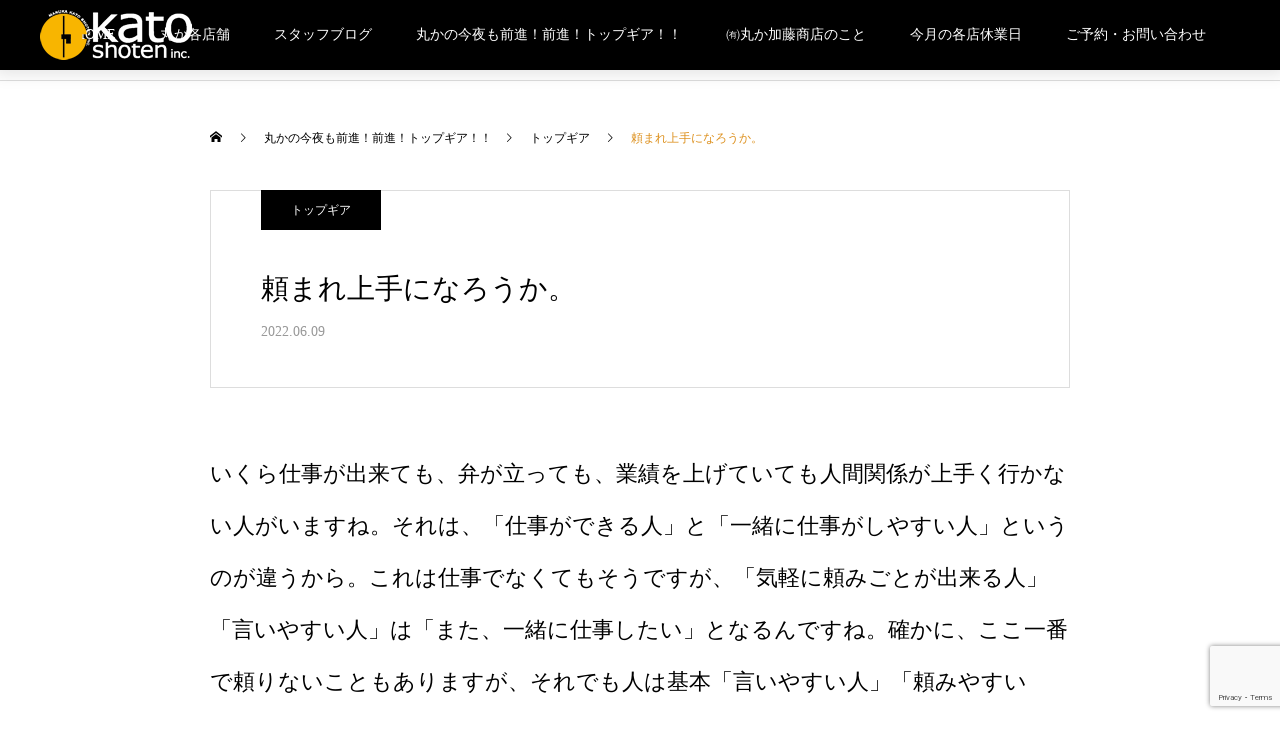

--- FILE ---
content_type: text/html; charset=UTF-8
request_url: https://katoshoten.jp/2022/06/09/%E9%A0%BC%E3%81%BE%E3%82%8C%E4%B8%8A%E6%89%8B%E3%81%AB%E3%81%AA%E3%82%8D%E3%81%86%E3%81%8B%E3%80%82/
body_size: 17386
content:
<!DOCTYPE html>
<html class="pc" dir="ltr" lang="ja" prefix="og: https://ogp.me/ns#">
<head>
	<!-- Google tag (gtag.js) -->
<script async src="https://www.googletagmanager.com/gtag/js?id=UA-119866692-1"></script>
<script>
  window.dataLayer = window.dataLayer || [];
  function gtag(){dataLayer.push(arguments);}
  gtag('js', new Date());

  gtag('config', 'UA-119866692-1');
</script>
<meta charset="UTF-8">
<!--[if IE]><meta http-equiv="X-UA-Compatible" content="IE=edge"><![endif]-->
<meta name="viewport" content="width=device-width">
<title>頼まれ上手になろうか。 - 有限会社丸か加藤商店</title>
<meta name="description" content="いくら仕事が出来ても、弁が立っても、業績を上げていても人間関係が上手く行かない人がいますね。それは、「仕事ができる人」と「一緒に仕事がしやすい人」というのが違うから。">
<link rel="pingback" href="https://katoshoten.jp/xmlrpc.php">
<link rel="shortcut icon" href="https://katoshoten.jp/wp-content/uploads/2021/10/サイトアイコン.fw_.png">

		<!-- All in One SEO 4.8.8 - aioseo.com -->
	<meta name="description" content="いくら仕事が出来ても、弁が立っても、業績を上げていても人間関係が上手く行かない人がいますね。それは、「仕事がで" />
	<meta name="robots" content="max-image-preview:large" />
	<meta name="author" content="孝司加藤"/>
	<link rel="canonical" href="https://katoshoten.jp/2022/06/09/%e9%a0%bc%e3%81%be%e3%82%8c%e4%b8%8a%e6%89%8b%e3%81%ab%e3%81%aa%e3%82%8d%e3%81%86%e3%81%8b%e3%80%82/" />
	<meta name="generator" content="All in One SEO (AIOSEO) 4.8.8" />
		<meta property="og:locale" content="ja_JP" />
		<meta property="og:site_name" content="有限会社丸か加藤商店 - 札幌電車通りの居酒屋・酒場・ホルモン焼き屋" />
		<meta property="og:type" content="article" />
		<meta property="og:title" content="頼まれ上手になろうか。 - 有限会社丸か加藤商店" />
		<meta property="og:description" content="いくら仕事が出来ても、弁が立っても、業績を上げていても人間関係が上手く行かない人がいますね。それは、「仕事がで" />
		<meta property="og:url" content="https://katoshoten.jp/2022/06/09/%e9%a0%bc%e3%81%be%e3%82%8c%e4%b8%8a%e6%89%8b%e3%81%ab%e3%81%aa%e3%82%8d%e3%81%86%e3%81%8b%e3%80%82/" />
		<meta property="og:image" content="https://katoshoten.jp/test/wp-content/uploads/2021/10/marukalogo文字アリ小a.fw_.png" />
		<meta property="og:image:secure_url" content="https://katoshoten.jp/test/wp-content/uploads/2021/10/marukalogo文字アリ小a.fw_.png" />
		<meta property="article:published_time" content="2022-06-09T02:28:00+00:00" />
		<meta property="article:modified_time" content="2022-06-09T03:51:16+00:00" />
		<meta name="twitter:card" content="summary" />
		<meta name="twitter:title" content="頼まれ上手になろうか。 - 有限会社丸か加藤商店" />
		<meta name="twitter:description" content="いくら仕事が出来ても、弁が立っても、業績を上げていても人間関係が上手く行かない人がいますね。それは、「仕事がで" />
		<meta name="twitter:image" content="http://katoshoten.jp/test/wp-content/uploads/2021/10/marukalogo文字アリ小a.fw_.png" />
		<script type="application/ld+json" class="aioseo-schema">
			{"@context":"https:\/\/schema.org","@graph":[{"@type":"BlogPosting","@id":"https:\/\/katoshoten.jp\/2022\/06\/09\/%e9%a0%bc%e3%81%be%e3%82%8c%e4%b8%8a%e6%89%8b%e3%81%ab%e3%81%aa%e3%82%8d%e3%81%86%e3%81%8b%e3%80%82\/#blogposting","name":"\u983c\u307e\u308c\u4e0a\u624b\u306b\u306a\u308d\u3046\u304b\u3002 - \u6709\u9650\u4f1a\u793e\u4e38\u304b\u52a0\u85e4\u5546\u5e97","headline":"\u983c\u307e\u308c\u4e0a\u624b\u306b\u306a\u308d\u3046\u304b\u3002","author":{"@id":"https:\/\/katoshoten.jp\/author\/tkatokatoshoten-jp\/#author"},"publisher":{"@id":"https:\/\/katoshoten.jp\/#organization"},"image":{"@type":"ImageObject","url":"https:\/\/katoshoten.jp\/wp-content\/uploads\/2022\/06\/\u30c0\u30a6\u30f3\u30ed\u30fc\u30c9.jpg","width":242,"height":209},"datePublished":"2022-06-09T11:28:00+09:00","dateModified":"2022-06-09T12:51:16+09:00","inLanguage":"ja","mainEntityOfPage":{"@id":"https:\/\/katoshoten.jp\/2022\/06\/09\/%e9%a0%bc%e3%81%be%e3%82%8c%e4%b8%8a%e6%89%8b%e3%81%ab%e3%81%aa%e3%82%8d%e3%81%86%e3%81%8b%e3%80%82\/#webpage"},"isPartOf":{"@id":"https:\/\/katoshoten.jp\/2022\/06\/09\/%e9%a0%bc%e3%81%be%e3%82%8c%e4%b8%8a%e6%89%8b%e3%81%ab%e3%81%aa%e3%82%8d%e3%81%86%e3%81%8b%e3%80%82\/#webpage"},"articleSection":"\u30c8\u30c3\u30d7\u30ae\u30a2"},{"@type":"BreadcrumbList","@id":"https:\/\/katoshoten.jp\/2022\/06\/09\/%e9%a0%bc%e3%81%be%e3%82%8c%e4%b8%8a%e6%89%8b%e3%81%ab%e3%81%aa%e3%82%8d%e3%81%86%e3%81%8b%e3%80%82\/#breadcrumblist","itemListElement":[{"@type":"ListItem","@id":"https:\/\/katoshoten.jp#listItem","position":1,"name":"\u30db\u30fc\u30e0","item":"https:\/\/katoshoten.jp","nextItem":{"@type":"ListItem","@id":"https:\/\/katoshoten.jp\/category\/uncategorized\/#listItem","name":"\u30c8\u30c3\u30d7\u30ae\u30a2"}},{"@type":"ListItem","@id":"https:\/\/katoshoten.jp\/category\/uncategorized\/#listItem","position":2,"name":"\u30c8\u30c3\u30d7\u30ae\u30a2","item":"https:\/\/katoshoten.jp\/category\/uncategorized\/","nextItem":{"@type":"ListItem","@id":"https:\/\/katoshoten.jp\/2022\/06\/09\/%e9%a0%bc%e3%81%be%e3%82%8c%e4%b8%8a%e6%89%8b%e3%81%ab%e3%81%aa%e3%82%8d%e3%81%86%e3%81%8b%e3%80%82\/#listItem","name":"\u983c\u307e\u308c\u4e0a\u624b\u306b\u306a\u308d\u3046\u304b\u3002"},"previousItem":{"@type":"ListItem","@id":"https:\/\/katoshoten.jp#listItem","name":"\u30db\u30fc\u30e0"}},{"@type":"ListItem","@id":"https:\/\/katoshoten.jp\/2022\/06\/09\/%e9%a0%bc%e3%81%be%e3%82%8c%e4%b8%8a%e6%89%8b%e3%81%ab%e3%81%aa%e3%82%8d%e3%81%86%e3%81%8b%e3%80%82\/#listItem","position":3,"name":"\u983c\u307e\u308c\u4e0a\u624b\u306b\u306a\u308d\u3046\u304b\u3002","previousItem":{"@type":"ListItem","@id":"https:\/\/katoshoten.jp\/category\/uncategorized\/#listItem","name":"\u30c8\u30c3\u30d7\u30ae\u30a2"}}]},{"@type":"Organization","@id":"https:\/\/katoshoten.jp\/#organization","name":"\u4e38\u304b\u52a0\u85e4\u5546\u5e97","description":"\u672d\u5e4c\u96fb\u8eca\u901a\u308a\u306e\u5c45\u9152\u5c4b\u30fb\u9152\u5834\u30fb\u30db\u30eb\u30e2\u30f3\u713c\u304d\u5c4b","url":"https:\/\/katoshoten.jp\/","telephone":"+81112510442","logo":{"@type":"ImageObject","url":"http:\/\/katoshoten.jp\/test\/wp-content\/uploads\/2021\/10\/marukalogo\u6587\u5b57\u30a2\u30ea\u5c0fa.fw_.png","@id":"https:\/\/katoshoten.jp\/2022\/06\/09\/%e9%a0%bc%e3%81%be%e3%82%8c%e4%b8%8a%e6%89%8b%e3%81%ab%e3%81%aa%e3%82%8d%e3%81%86%e3%81%8b%e3%80%82\/#organizationLogo"},"image":{"@id":"https:\/\/katoshoten.jp\/2022\/06\/09\/%e9%a0%bc%e3%81%be%e3%82%8c%e4%b8%8a%e6%89%8b%e3%81%ab%e3%81%aa%e3%82%8d%e3%81%86%e3%81%8b%e3%80%82\/#organizationLogo"}},{"@type":"Person","@id":"https:\/\/katoshoten.jp\/author\/tkatokatoshoten-jp\/#author","url":"https:\/\/katoshoten.jp\/author\/tkatokatoshoten-jp\/","name":"\u5b5d\u53f8\u52a0\u85e4","image":{"@type":"ImageObject","@id":"https:\/\/katoshoten.jp\/2022\/06\/09\/%e9%a0%bc%e3%81%be%e3%82%8c%e4%b8%8a%e6%89%8b%e3%81%ab%e3%81%aa%e3%82%8d%e3%81%86%e3%81%8b%e3%80%82\/#authorImage","url":"https:\/\/secure.gravatar.com\/avatar\/25a07187d85dc43a12ef4b2823eefff89819cc2a81af5020f4f091684cf3a96f?s=96&d=mm&r=g","width":96,"height":96,"caption":"\u5b5d\u53f8\u52a0\u85e4"}},{"@type":"WebPage","@id":"https:\/\/katoshoten.jp\/2022\/06\/09\/%e9%a0%bc%e3%81%be%e3%82%8c%e4%b8%8a%e6%89%8b%e3%81%ab%e3%81%aa%e3%82%8d%e3%81%86%e3%81%8b%e3%80%82\/#webpage","url":"https:\/\/katoshoten.jp\/2022\/06\/09\/%e9%a0%bc%e3%81%be%e3%82%8c%e4%b8%8a%e6%89%8b%e3%81%ab%e3%81%aa%e3%82%8d%e3%81%86%e3%81%8b%e3%80%82\/","name":"\u983c\u307e\u308c\u4e0a\u624b\u306b\u306a\u308d\u3046\u304b\u3002 - \u6709\u9650\u4f1a\u793e\u4e38\u304b\u52a0\u85e4\u5546\u5e97","description":"\u3044\u304f\u3089\u4ed5\u4e8b\u304c\u51fa\u6765\u3066\u3082\u3001\u5f01\u304c\u7acb\u3063\u3066\u3082\u3001\u696d\u7e3e\u3092\u4e0a\u3052\u3066\u3044\u3066\u3082\u4eba\u9593\u95a2\u4fc2\u304c\u4e0a\u624b\u304f\u884c\u304b\u306a\u3044\u4eba\u304c\u3044\u307e\u3059\u306d\u3002\u305d\u308c\u306f\u3001\u300c\u4ed5\u4e8b\u304c\u3067","inLanguage":"ja","isPartOf":{"@id":"https:\/\/katoshoten.jp\/#website"},"breadcrumb":{"@id":"https:\/\/katoshoten.jp\/2022\/06\/09\/%e9%a0%bc%e3%81%be%e3%82%8c%e4%b8%8a%e6%89%8b%e3%81%ab%e3%81%aa%e3%82%8d%e3%81%86%e3%81%8b%e3%80%82\/#breadcrumblist"},"author":{"@id":"https:\/\/katoshoten.jp\/author\/tkatokatoshoten-jp\/#author"},"creator":{"@id":"https:\/\/katoshoten.jp\/author\/tkatokatoshoten-jp\/#author"},"image":{"@type":"ImageObject","url":"https:\/\/katoshoten.jp\/wp-content\/uploads\/2022\/06\/\u30c0\u30a6\u30f3\u30ed\u30fc\u30c9.jpg","@id":"https:\/\/katoshoten.jp\/2022\/06\/09\/%e9%a0%bc%e3%81%be%e3%82%8c%e4%b8%8a%e6%89%8b%e3%81%ab%e3%81%aa%e3%82%8d%e3%81%86%e3%81%8b%e3%80%82\/#mainImage","width":242,"height":209},"primaryImageOfPage":{"@id":"https:\/\/katoshoten.jp\/2022\/06\/09\/%e9%a0%bc%e3%81%be%e3%82%8c%e4%b8%8a%e6%89%8b%e3%81%ab%e3%81%aa%e3%82%8d%e3%81%86%e3%81%8b%e3%80%82\/#mainImage"},"datePublished":"2022-06-09T11:28:00+09:00","dateModified":"2022-06-09T12:51:16+09:00"},{"@type":"WebSite","@id":"https:\/\/katoshoten.jp\/#website","url":"https:\/\/katoshoten.jp\/","name":"\u6709\u9650\u4f1a\u793e\u4e38\u304b\u52a0\u85e4\u5546\u5e97","description":"\u672d\u5e4c\u96fb\u8eca\u901a\u308a\u306e\u5c45\u9152\u5c4b\u30fb\u9152\u5834\u30fb\u30db\u30eb\u30e2\u30f3\u713c\u304d\u5c4b","inLanguage":"ja","publisher":{"@id":"https:\/\/katoshoten.jp\/#organization"}}]}
		</script>
		<!-- All in One SEO -->

<link rel='dns-prefetch' href='//webfonts.xserver.jp' />
<link rel="alternate" type="application/rss+xml" title="有限会社丸か加藤商店 &raquo; フィード" href="https://katoshoten.jp/feed/" />
<link rel="alternate" type="application/rss+xml" title="有限会社丸か加藤商店 &raquo; コメントフィード" href="https://katoshoten.jp/comments/feed/" />
<link rel="alternate" type="application/rss+xml" title="有限会社丸か加藤商店 &raquo; 頼まれ上手になろうか。 のコメントのフィード" href="https://katoshoten.jp/2022/06/09/%e9%a0%bc%e3%81%be%e3%82%8c%e4%b8%8a%e6%89%8b%e3%81%ab%e3%81%aa%e3%82%8d%e3%81%86%e3%81%8b%e3%80%82/feed/" />
<link rel="alternate" title="oEmbed (JSON)" type="application/json+oembed" href="https://katoshoten.jp/wp-json/oembed/1.0/embed?url=https%3A%2F%2Fkatoshoten.jp%2F2022%2F06%2F09%2F%25e9%25a0%25bc%25e3%2581%25be%25e3%2582%258c%25e4%25b8%258a%25e6%2589%258b%25e3%2581%25ab%25e3%2581%25aa%25e3%2582%258d%25e3%2581%2586%25e3%2581%258b%25e3%2580%2582%2F" />
<link rel="alternate" title="oEmbed (XML)" type="text/xml+oembed" href="https://katoshoten.jp/wp-json/oembed/1.0/embed?url=https%3A%2F%2Fkatoshoten.jp%2F2022%2F06%2F09%2F%25e9%25a0%25bc%25e3%2581%25be%25e3%2582%258c%25e4%25b8%258a%25e6%2589%258b%25e3%2581%25ab%25e3%2581%25aa%25e3%2582%258d%25e3%2581%2586%25e3%2581%258b%25e3%2580%2582%2F&#038;format=xml" />
		<!-- This site uses the Google Analytics by MonsterInsights plugin v9.8.0 - Using Analytics tracking - https://www.monsterinsights.com/ -->
		<!-- Note: MonsterInsights is not currently configured on this site. The site owner needs to authenticate with Google Analytics in the MonsterInsights settings panel. -->
					<!-- No tracking code set -->
				<!-- / Google Analytics by MonsterInsights -->
		<style id='wp-img-auto-sizes-contain-inline-css' type='text/css'>
img:is([sizes=auto i],[sizes^="auto," i]){contain-intrinsic-size:3000px 1500px}
/*# sourceURL=wp-img-auto-sizes-contain-inline-css */
</style>
<link rel='stylesheet' id='style-css' href='https://katoshoten.jp/wp-content/themes/haku_tcd080/style.css?ver=1.7' type='text/css' media='all' />
<style id='wp-block-library-inline-css' type='text/css'>
:root{--wp-block-synced-color:#7a00df;--wp-block-synced-color--rgb:122,0,223;--wp-bound-block-color:var(--wp-block-synced-color);--wp-editor-canvas-background:#ddd;--wp-admin-theme-color:#007cba;--wp-admin-theme-color--rgb:0,124,186;--wp-admin-theme-color-darker-10:#006ba1;--wp-admin-theme-color-darker-10--rgb:0,107,160.5;--wp-admin-theme-color-darker-20:#005a87;--wp-admin-theme-color-darker-20--rgb:0,90,135;--wp-admin-border-width-focus:2px}@media (min-resolution:192dpi){:root{--wp-admin-border-width-focus:1.5px}}.wp-element-button{cursor:pointer}:root .has-very-light-gray-background-color{background-color:#eee}:root .has-very-dark-gray-background-color{background-color:#313131}:root .has-very-light-gray-color{color:#eee}:root .has-very-dark-gray-color{color:#313131}:root .has-vivid-green-cyan-to-vivid-cyan-blue-gradient-background{background:linear-gradient(135deg,#00d084,#0693e3)}:root .has-purple-crush-gradient-background{background:linear-gradient(135deg,#34e2e4,#4721fb 50%,#ab1dfe)}:root .has-hazy-dawn-gradient-background{background:linear-gradient(135deg,#faaca8,#dad0ec)}:root .has-subdued-olive-gradient-background{background:linear-gradient(135deg,#fafae1,#67a671)}:root .has-atomic-cream-gradient-background{background:linear-gradient(135deg,#fdd79a,#004a59)}:root .has-nightshade-gradient-background{background:linear-gradient(135deg,#330968,#31cdcf)}:root .has-midnight-gradient-background{background:linear-gradient(135deg,#020381,#2874fc)}:root{--wp--preset--font-size--normal:16px;--wp--preset--font-size--huge:42px}.has-regular-font-size{font-size:1em}.has-larger-font-size{font-size:2.625em}.has-normal-font-size{font-size:var(--wp--preset--font-size--normal)}.has-huge-font-size{font-size:var(--wp--preset--font-size--huge)}.has-text-align-center{text-align:center}.has-text-align-left{text-align:left}.has-text-align-right{text-align:right}.has-fit-text{white-space:nowrap!important}#end-resizable-editor-section{display:none}.aligncenter{clear:both}.items-justified-left{justify-content:flex-start}.items-justified-center{justify-content:center}.items-justified-right{justify-content:flex-end}.items-justified-space-between{justify-content:space-between}.screen-reader-text{border:0;clip-path:inset(50%);height:1px;margin:-1px;overflow:hidden;padding:0;position:absolute;width:1px;word-wrap:normal!important}.screen-reader-text:focus{background-color:#ddd;clip-path:none;color:#444;display:block;font-size:1em;height:auto;left:5px;line-height:normal;padding:15px 23px 14px;text-decoration:none;top:5px;width:auto;z-index:100000}html :where(.has-border-color){border-style:solid}html :where([style*=border-top-color]){border-top-style:solid}html :where([style*=border-right-color]){border-right-style:solid}html :where([style*=border-bottom-color]){border-bottom-style:solid}html :where([style*=border-left-color]){border-left-style:solid}html :where([style*=border-width]){border-style:solid}html :where([style*=border-top-width]){border-top-style:solid}html :where([style*=border-right-width]){border-right-style:solid}html :where([style*=border-bottom-width]){border-bottom-style:solid}html :where([style*=border-left-width]){border-left-style:solid}html :where(img[class*=wp-image-]){height:auto;max-width:100%}:where(figure){margin:0 0 1em}html :where(.is-position-sticky){--wp-admin--admin-bar--position-offset:var(--wp-admin--admin-bar--height,0px)}@media screen and (max-width:600px){html :where(.is-position-sticky){--wp-admin--admin-bar--position-offset:0px}}

/*# sourceURL=wp-block-library-inline-css */
</style><style id='global-styles-inline-css' type='text/css'>
:root{--wp--preset--aspect-ratio--square: 1;--wp--preset--aspect-ratio--4-3: 4/3;--wp--preset--aspect-ratio--3-4: 3/4;--wp--preset--aspect-ratio--3-2: 3/2;--wp--preset--aspect-ratio--2-3: 2/3;--wp--preset--aspect-ratio--16-9: 16/9;--wp--preset--aspect-ratio--9-16: 9/16;--wp--preset--color--black: #000000;--wp--preset--color--cyan-bluish-gray: #abb8c3;--wp--preset--color--white: #ffffff;--wp--preset--color--pale-pink: #f78da7;--wp--preset--color--vivid-red: #cf2e2e;--wp--preset--color--luminous-vivid-orange: #ff6900;--wp--preset--color--luminous-vivid-amber: #fcb900;--wp--preset--color--light-green-cyan: #7bdcb5;--wp--preset--color--vivid-green-cyan: #00d084;--wp--preset--color--pale-cyan-blue: #8ed1fc;--wp--preset--color--vivid-cyan-blue: #0693e3;--wp--preset--color--vivid-purple: #9b51e0;--wp--preset--gradient--vivid-cyan-blue-to-vivid-purple: linear-gradient(135deg,rgb(6,147,227) 0%,rgb(155,81,224) 100%);--wp--preset--gradient--light-green-cyan-to-vivid-green-cyan: linear-gradient(135deg,rgb(122,220,180) 0%,rgb(0,208,130) 100%);--wp--preset--gradient--luminous-vivid-amber-to-luminous-vivid-orange: linear-gradient(135deg,rgb(252,185,0) 0%,rgb(255,105,0) 100%);--wp--preset--gradient--luminous-vivid-orange-to-vivid-red: linear-gradient(135deg,rgb(255,105,0) 0%,rgb(207,46,46) 100%);--wp--preset--gradient--very-light-gray-to-cyan-bluish-gray: linear-gradient(135deg,rgb(238,238,238) 0%,rgb(169,184,195) 100%);--wp--preset--gradient--cool-to-warm-spectrum: linear-gradient(135deg,rgb(74,234,220) 0%,rgb(151,120,209) 20%,rgb(207,42,186) 40%,rgb(238,44,130) 60%,rgb(251,105,98) 80%,rgb(254,248,76) 100%);--wp--preset--gradient--blush-light-purple: linear-gradient(135deg,rgb(255,206,236) 0%,rgb(152,150,240) 100%);--wp--preset--gradient--blush-bordeaux: linear-gradient(135deg,rgb(254,205,165) 0%,rgb(254,45,45) 50%,rgb(107,0,62) 100%);--wp--preset--gradient--luminous-dusk: linear-gradient(135deg,rgb(255,203,112) 0%,rgb(199,81,192) 50%,rgb(65,88,208) 100%);--wp--preset--gradient--pale-ocean: linear-gradient(135deg,rgb(255,245,203) 0%,rgb(182,227,212) 50%,rgb(51,167,181) 100%);--wp--preset--gradient--electric-grass: linear-gradient(135deg,rgb(202,248,128) 0%,rgb(113,206,126) 100%);--wp--preset--gradient--midnight: linear-gradient(135deg,rgb(2,3,129) 0%,rgb(40,116,252) 100%);--wp--preset--font-size--small: 13px;--wp--preset--font-size--medium: 20px;--wp--preset--font-size--large: 36px;--wp--preset--font-size--x-large: 42px;--wp--preset--spacing--20: 0.44rem;--wp--preset--spacing--30: 0.67rem;--wp--preset--spacing--40: 1rem;--wp--preset--spacing--50: 1.5rem;--wp--preset--spacing--60: 2.25rem;--wp--preset--spacing--70: 3.38rem;--wp--preset--spacing--80: 5.06rem;--wp--preset--shadow--natural: 6px 6px 9px rgba(0, 0, 0, 0.2);--wp--preset--shadow--deep: 12px 12px 50px rgba(0, 0, 0, 0.4);--wp--preset--shadow--sharp: 6px 6px 0px rgba(0, 0, 0, 0.2);--wp--preset--shadow--outlined: 6px 6px 0px -3px rgb(255, 255, 255), 6px 6px rgb(0, 0, 0);--wp--preset--shadow--crisp: 6px 6px 0px rgb(0, 0, 0);}:where(.is-layout-flex){gap: 0.5em;}:where(.is-layout-grid){gap: 0.5em;}body .is-layout-flex{display: flex;}.is-layout-flex{flex-wrap: wrap;align-items: center;}.is-layout-flex > :is(*, div){margin: 0;}body .is-layout-grid{display: grid;}.is-layout-grid > :is(*, div){margin: 0;}:where(.wp-block-columns.is-layout-flex){gap: 2em;}:where(.wp-block-columns.is-layout-grid){gap: 2em;}:where(.wp-block-post-template.is-layout-flex){gap: 1.25em;}:where(.wp-block-post-template.is-layout-grid){gap: 1.25em;}.has-black-color{color: var(--wp--preset--color--black) !important;}.has-cyan-bluish-gray-color{color: var(--wp--preset--color--cyan-bluish-gray) !important;}.has-white-color{color: var(--wp--preset--color--white) !important;}.has-pale-pink-color{color: var(--wp--preset--color--pale-pink) !important;}.has-vivid-red-color{color: var(--wp--preset--color--vivid-red) !important;}.has-luminous-vivid-orange-color{color: var(--wp--preset--color--luminous-vivid-orange) !important;}.has-luminous-vivid-amber-color{color: var(--wp--preset--color--luminous-vivid-amber) !important;}.has-light-green-cyan-color{color: var(--wp--preset--color--light-green-cyan) !important;}.has-vivid-green-cyan-color{color: var(--wp--preset--color--vivid-green-cyan) !important;}.has-pale-cyan-blue-color{color: var(--wp--preset--color--pale-cyan-blue) !important;}.has-vivid-cyan-blue-color{color: var(--wp--preset--color--vivid-cyan-blue) !important;}.has-vivid-purple-color{color: var(--wp--preset--color--vivid-purple) !important;}.has-black-background-color{background-color: var(--wp--preset--color--black) !important;}.has-cyan-bluish-gray-background-color{background-color: var(--wp--preset--color--cyan-bluish-gray) !important;}.has-white-background-color{background-color: var(--wp--preset--color--white) !important;}.has-pale-pink-background-color{background-color: var(--wp--preset--color--pale-pink) !important;}.has-vivid-red-background-color{background-color: var(--wp--preset--color--vivid-red) !important;}.has-luminous-vivid-orange-background-color{background-color: var(--wp--preset--color--luminous-vivid-orange) !important;}.has-luminous-vivid-amber-background-color{background-color: var(--wp--preset--color--luminous-vivid-amber) !important;}.has-light-green-cyan-background-color{background-color: var(--wp--preset--color--light-green-cyan) !important;}.has-vivid-green-cyan-background-color{background-color: var(--wp--preset--color--vivid-green-cyan) !important;}.has-pale-cyan-blue-background-color{background-color: var(--wp--preset--color--pale-cyan-blue) !important;}.has-vivid-cyan-blue-background-color{background-color: var(--wp--preset--color--vivid-cyan-blue) !important;}.has-vivid-purple-background-color{background-color: var(--wp--preset--color--vivid-purple) !important;}.has-black-border-color{border-color: var(--wp--preset--color--black) !important;}.has-cyan-bluish-gray-border-color{border-color: var(--wp--preset--color--cyan-bluish-gray) !important;}.has-white-border-color{border-color: var(--wp--preset--color--white) !important;}.has-pale-pink-border-color{border-color: var(--wp--preset--color--pale-pink) !important;}.has-vivid-red-border-color{border-color: var(--wp--preset--color--vivid-red) !important;}.has-luminous-vivid-orange-border-color{border-color: var(--wp--preset--color--luminous-vivid-orange) !important;}.has-luminous-vivid-amber-border-color{border-color: var(--wp--preset--color--luminous-vivid-amber) !important;}.has-light-green-cyan-border-color{border-color: var(--wp--preset--color--light-green-cyan) !important;}.has-vivid-green-cyan-border-color{border-color: var(--wp--preset--color--vivid-green-cyan) !important;}.has-pale-cyan-blue-border-color{border-color: var(--wp--preset--color--pale-cyan-blue) !important;}.has-vivid-cyan-blue-border-color{border-color: var(--wp--preset--color--vivid-cyan-blue) !important;}.has-vivid-purple-border-color{border-color: var(--wp--preset--color--vivid-purple) !important;}.has-vivid-cyan-blue-to-vivid-purple-gradient-background{background: var(--wp--preset--gradient--vivid-cyan-blue-to-vivid-purple) !important;}.has-light-green-cyan-to-vivid-green-cyan-gradient-background{background: var(--wp--preset--gradient--light-green-cyan-to-vivid-green-cyan) !important;}.has-luminous-vivid-amber-to-luminous-vivid-orange-gradient-background{background: var(--wp--preset--gradient--luminous-vivid-amber-to-luminous-vivid-orange) !important;}.has-luminous-vivid-orange-to-vivid-red-gradient-background{background: var(--wp--preset--gradient--luminous-vivid-orange-to-vivid-red) !important;}.has-very-light-gray-to-cyan-bluish-gray-gradient-background{background: var(--wp--preset--gradient--very-light-gray-to-cyan-bluish-gray) !important;}.has-cool-to-warm-spectrum-gradient-background{background: var(--wp--preset--gradient--cool-to-warm-spectrum) !important;}.has-blush-light-purple-gradient-background{background: var(--wp--preset--gradient--blush-light-purple) !important;}.has-blush-bordeaux-gradient-background{background: var(--wp--preset--gradient--blush-bordeaux) !important;}.has-luminous-dusk-gradient-background{background: var(--wp--preset--gradient--luminous-dusk) !important;}.has-pale-ocean-gradient-background{background: var(--wp--preset--gradient--pale-ocean) !important;}.has-electric-grass-gradient-background{background: var(--wp--preset--gradient--electric-grass) !important;}.has-midnight-gradient-background{background: var(--wp--preset--gradient--midnight) !important;}.has-small-font-size{font-size: var(--wp--preset--font-size--small) !important;}.has-medium-font-size{font-size: var(--wp--preset--font-size--medium) !important;}.has-large-font-size{font-size: var(--wp--preset--font-size--large) !important;}.has-x-large-font-size{font-size: var(--wp--preset--font-size--x-large) !important;}
/*# sourceURL=global-styles-inline-css */
</style>

<style id='classic-theme-styles-inline-css' type='text/css'>
/*! This file is auto-generated */
.wp-block-button__link{color:#fff;background-color:#32373c;border-radius:9999px;box-shadow:none;text-decoration:none;padding:calc(.667em + 2px) calc(1.333em + 2px);font-size:1.125em}.wp-block-file__button{background:#32373c;color:#fff;text-decoration:none}
/*# sourceURL=/wp-includes/css/classic-themes.min.css */
</style>
<link rel='stylesheet' id='contact-form-7-css' href='https://katoshoten.jp/wp-content/plugins/contact-form-7/includes/css/styles.css?ver=6.1.2' type='text/css' media='all' />
<link rel='stylesheet' id='audioigniter-css' href='https://katoshoten.jp/wp-content/plugins/audioigniter/player/build/style.css?ver=2.0.2' type='text/css' media='all' />
<style id='wp-block-paragraph-inline-css' type='text/css'>
.is-small-text{font-size:.875em}.is-regular-text{font-size:1em}.is-large-text{font-size:2.25em}.is-larger-text{font-size:3em}.has-drop-cap:not(:focus):first-letter{float:left;font-size:8.4em;font-style:normal;font-weight:100;line-height:.68;margin:.05em .1em 0 0;text-transform:uppercase}body.rtl .has-drop-cap:not(:focus):first-letter{float:none;margin-left:.1em}p.has-drop-cap.has-background{overflow:hidden}:root :where(p.has-background){padding:1.25em 2.375em}:where(p.has-text-color:not(.has-link-color)) a{color:inherit}p.has-text-align-left[style*="writing-mode:vertical-lr"],p.has-text-align-right[style*="writing-mode:vertical-rl"]{rotate:180deg}
/*# sourceURL=https://katoshoten.jp/wp-includes/blocks/paragraph/style.min.css */
</style>
<!--n2css--><!--n2js--><script type="text/javascript" src="https://katoshoten.jp/wp-includes/js/jquery/jquery.min.js?ver=3.7.1" id="jquery-core-js"></script>
<script type="text/javascript" src="https://katoshoten.jp/wp-includes/js/jquery/jquery-migrate.min.js?ver=3.4.1" id="jquery-migrate-js"></script>
<script type="text/javascript" src="//webfonts.xserver.jp/js/xserverv3.js?fadein=0&amp;ver=2.0.8" id="typesquare_std-js"></script>
<link rel="https://api.w.org/" href="https://katoshoten.jp/wp-json/" /><link rel="alternate" title="JSON" type="application/json" href="https://katoshoten.jp/wp-json/wp/v2/posts/2394" /><link rel='shortlink' href='https://katoshoten.jp/?p=2394' />

<link rel="stylesheet" href="https://katoshoten.jp/wp-content/themes/haku_tcd080/css/design-plus.css?ver=1.7">
<link rel="stylesheet" href="https://katoshoten.jp/wp-content/themes/haku_tcd080/css/sns-botton.css?ver=1.7">
<link rel="stylesheet" media="screen and (max-width:1001px)" href="https://katoshoten.jp/wp-content/themes/haku_tcd080/css/responsive.css?ver=1.7">
<link rel="stylesheet" media="screen and (max-width:1001px)" href="https://katoshoten.jp/wp-content/themes/haku_tcd080/css/footer-bar.css?ver=1.7">

<script src="https://katoshoten.jp/wp-content/themes/haku_tcd080/js/jquery.easing.1.4.js?ver=1.7"></script>
<script src="https://katoshoten.jp/wp-content/themes/haku_tcd080/js/jscript.js?ver=1.7"></script>
<script src="https://katoshoten.jp/wp-content/themes/haku_tcd080/js/comment.js?ver=1.7"></script>

<link rel="stylesheet" href="https://katoshoten.jp/wp-content/themes/haku_tcd080/js/simplebar.css?ver=1.7">
<script src="https://katoshoten.jp/wp-content/themes/haku_tcd080/js/simplebar.min.js?ver=1.7"></script>


<script src="https://katoshoten.jp/wp-content/themes/haku_tcd080/js/header_fix.js?ver=1.7"></script>
<script src="https://katoshoten.jp/wp-content/themes/haku_tcd080/js/header_fix_mobile.js?ver=1.7"></script>


<style type="text/css">

body, input, textarea { font-family: "Times New Roman" , "游明朝" , "Yu Mincho" , "游明朝体" , "YuMincho" , "ヒラギノ明朝 Pro W3" , "Hiragino Mincho Pro" , "HiraMinProN-W3" , "HGS明朝E" , "ＭＳ Ｐ明朝" , "MS PMincho" , serif; }

.rich_font, .p-vertical { font-family: "Times New Roman" , "游明朝" , "Yu Mincho" , "游明朝体" , "YuMincho" , "ヒラギノ明朝 Pro W3" , "Hiragino Mincho Pro" , "HiraMinProN-W3" , "HGS明朝E" , "ＭＳ Ｐ明朝" , "MS PMincho" , serif; font-weight:500; }

.rich_font_type1 { font-family: Arial, "Hiragino Kaku Gothic ProN", "ヒラギノ角ゴ ProN W3", "メイリオ", Meiryo, sans-serif; }
.rich_font_type2 { font-family: Arial, "Hiragino Sans", "ヒラギノ角ゴ ProN", "Hiragino Kaku Gothic ProN", "游ゴシック", YuGothic, "メイリオ", Meiryo, sans-serif; font-weight:500; }
.rich_font_type3 { font-family: "Times New Roman" , "游明朝" , "Yu Mincho" , "游明朝体" , "YuMincho" , "ヒラギノ明朝 Pro W3" , "Hiragino Mincho Pro" , "HiraMinProN-W3" , "HGS明朝E" , "ＭＳ Ｐ明朝" , "MS PMincho" , serif; font-weight:500; }

.post_content, #next_prev_post { font-family: Arial, "Hiragino Kaku Gothic ProN", "ヒラギノ角ゴ ProN W3", "メイリオ", Meiryo, sans-serif; }

#top_logo a { color:#ffffff; }
#top_logo a:hover { color:#cccccc; }
#lang_button li a { font-size:14px; color:#cccccc !important; }
#lang_button li.active a, #lang_button li a:hover { color:#ffffff !important; }
.pc .header_fix #header { background:rgba(0,0,0,1); }
.pc .header_fix #fixed_header_logo a, .pc .header_fix #global_menu > ul > li > a { color:#ffffff; }
.pc .header_fix #fixed_header_logo a:hover, .pc .header_fix #global_menu > ul > li > a:hover, .pc .header_fix #global_menu > ul > li.megamenu_parent.active_button > a { color:#cccccc; }
.mobile #header, .mobie #header.active, .mobile .header_fix #header { background:rgba(255,255,255,1); border:none; }
.mobile #header_logo .logo a, #menu_button:before, #lang_mobile_button:before { color:#000000; }
.mobile #header_logo .logo a:hover, #menu_button:hover:before, #lang_mobile_button:hover:before, #lang_mobile_button.active:before { color:#cccccc; }

#global_menu > ul > li > a, #header_social_link li a, #header_logo .logo a { color:#000000; }
#global_menu > ul > li.current-menu-item > a, #global_menu > ul > li > a:hover, #header_social_link li a:hover:before, #global_menu > ul > li.megamenu_parent.active_button > a, #header_logo .logo a:hover, #global_menu > ul > li.active > a { color:#dd9933; }
#global_menu ul ul a { color:#FFFFFF; background:#000000; }
#global_menu ul ul a:hover { background:#333333; }
#global_menu ul ul li.menu-item-has-children > a:before { color:#FFFFFF; }
#drawer_menu { background:#222222; }
#mobile_menu a, .mobile #lang_button a { color:#ffffff; background:#222222; border-bottom:1px solid #444444; }
#mobile_menu li li a { color:#ffffff; background:#333333; }
#mobile_menu a:hover, #drawer_menu .close_button:hover, #mobile_menu .child_menu_button:hover, .mobile #lang_button a:hover { color:#ffffff; background:#00314a; }
#mobile_menu li li a:hover { color:#ffffff; }

.megamenu_product_category_list { background:rgba(34,34,34,0.7); }
.megamenu_product_category_list .title { font-size:18px; }
.megamenu_product_category_list .catch { font-size:14px; }
.megamenu_blog_list { background:rgba(34,34,34,0.7); }
.megamenu_blog_slider .title { font-size:14px; }
#footer_button a { color:#ffffff !important; background:#000000; }
#footer_button a:hover { color:#ffffff !important; background:#999999; }
#return_top a:before { color:#ffffff; }
#return_top a { background:#222222; }
#return_top a:hover { background:#dd9933; }
#footer_menu_bottom { border-top:1px solid rgba(255,255,255,0.3); }

.author_profile a.avatar img, .animate_image img, .animate_background .image, #recipe_archive .blur_image {
  width:100%; height:auto;
  -webkit-transition: transform  0.75s ease;
  transition: transform  0.75s ease;
}
.author_profile a.avatar:hover img, .animate_image:hover img, .animate_background:hover .image, #recipe_archive a:hover .blur_image {
  -webkit-transform: scale(1.2);
  transform: scale(1.2);
}




a { color:#000; }

#comment_headline, .tcd_category_list a:hover, .tcd_category_list .child_menu_button:hover, #post_title_area .post_meta a:hover,
.cardlink_title a:hover, #recent_post .item a:hover, .comment a:hover, .comment_form_wrapper a:hover, .author_profile a:hover, .author_profile .author_link li a:hover:before, #post_meta_bottom a:hover,
#searchform .submit_button:hover:before, .styled_post_list1 a:hover .title_area, .styled_post_list1 a:hover .date, .p-dropdown__title:hover:after, .p-dropdown__list li a:hover, #menu_button:hover:before,
  { color: #000000; }

#post_pagination p, #comment_tab li.active a
  { background-color: #000000; }

#post_pagination p
  { border-color: #000000; }

a:hover, #header_logo a:hover, .megamenu_blog_list a:hover .title, #footer a:hover, #footer_social_link li a:hover:before, #bread_crumb a:hover, #bread_crumb li.home a:hover:after, #bread_crumb, #bread_crumb li.last, #next_prev_post a:hover, body.single-news #next_prev_post a:hover,
#single_author_title_area .author_link li a:hover:before, .megamenu_blog_list .menu_area a:hover, .megamenu_blog_list .menu_area li.active a, .single_copy_title_url_btn:hover, .p-dropdown__list li a:hover, .p-dropdown__title:hover
  { color: #dd911f; }

#submit_comment:hover, #cancel_comment_reply a:hover, #wp-calendar #prev a:hover, #wp-calendar #next a:hover, #wp-calendar td a:hover, #p_readmore .button:hover, .page_navi a:hover, #post_pagination a:hover,
.c-pw__btn:hover, #post_pagination a:hover, #comment_tab li a:hover
  { background-color: #dd911f; }

#comment_textarea textarea:focus, .c-pw__box-input:focus, .page_navi a:hover, #post_pagination a:hover
  { border-color: #dd911f; }
.post_content a { color:#dd3333; }
.post_content a:hover { color:#1e73be; }

#store_info{
margin: 0px 30px; 
font-size: 120%;
}

.q_custom_button4 {
width: 240px;
height: 60px;
    background: #FF9900;
    color: #ffffff !important;
    border-color: #535353 !important;
display:inline-block
}

.q_custom_button4 {
    background-color: #FF9900;
    color: #fff !important;
    font-size: 100%;
    font-weight: 400;
    line-height: 1.5;
    text-align: center;
    max-width: 100%;
    padding: 0 20px;
    margin: 0;
    transition: all 0.3s ease-in-out 0s;
    text-decoration: none;
    -webkit-box-sizing: border-box;
    box-sizing: border-box;
    display: -webkit-box;
    display: -ms-flexbox;
    display: -webkit-inline-flex;
    display: inline-flex;
    -ms-flex-wrap: wrap;
    -webkit-flex-wrap: wrap;
    flex-wrap: wrap;
    -ms-justify-content: center;
    -webkit-justify-content: center;
    justify-content: center;
    -ms-align-items: center;
    -webkit-align-items: center;
    align-items: center;
}

.q_custom_button5 {
width: 240px;
height: 60px;
    background: #FF0000;
    color: #ffffff !important;
    border-color: #FF0000 !important;
display:inline-block
}

.q_custom_button5 {
    background-color: #FF0000;
    color: #fff !important;
    font-size: 100%;
    font-weight: 400;
    line-height: 1.5;
    text-align: center;
    max-width: 100%;
    padding: 0 30px;
    margin: 0;
    transition: all 0.3s ease-in-out 0s;
    text-decoration: none;
    -webkit-box-sizing: border-box;
    box-sizing: border-box;
    display: -webkit-box;
    display: -ms-flexbox;
    display: -webkit-inline-flex;
    display: inline-flex;
    -ms-flex-wrap: wrap;
    -webkit-flex-wrap: wrap;
    flex-wrap: wrap;
    -ms-justify-content: center;
    -webkit-justify-content: center;
    justify-content: center;
    -ms-align-items: center;
    -webkit-align-items: center;
    align-items: center;
}

#main_m {
    z-index: 10;
    width: 100%;
    height: 84px;
    display: block;
}

#main_m > ul {
    position: relative;
    text-align: center;
    margin: 0 auto;
    font-size: 0;
}

#main_m > ul > li {
    display: inline-block;
    position: relative;
    line-height: 1;
    text-align: center;
    font-size: 14px;
}

#main_m > ul > li > a {
    color: #000000;
}

#main_m > ul > li > a {
    padding: 0 25px;
    color: #000;
    font-size: 20px;
    text-decoration: none;
    height: 85px;
    line-height: 57px;
    display: block;
    position: relative;
}

#main_m > ul > li > a:hover::after, #main_m > ul > li.current-menu-item a::after {
    height: 4px;
}

#main_m > ul > li > a:hover{
color: #dd9933;
}

#main_m ul ul {
    display: none;
    width: 100%;
    min-width: 240px;
    position: absolute;
    top: 85px;
    left: 0px;
    margin: 0;
    padding: 0;
    z-index: 9999;
}

#main_m ul ul li {
    line-height: 1.5;
    padding: 0;
    margin: 0;
    text-align: left;
    position: relative;
    display: block;
}

#main_m ul ul a {
    color: #FFFFFF;
    background: #000000;
}

#main_m ul ul a {
    font-size: 14px;
    display: block;
    border: none;
    position: relative;
    padding: 14px 25px 12px;
    height: auto;
    line-height: 1.6;
    margin: 0;
}

#main_m ul ul a:hover {
    background: #333333;
}

#main_m ul ul a:hover {
    text-decoration: none;
    border: none;
}

img {
    image-rendering: -webkit-optimize-contrast;
　-webkit-backface-visibility: hidden;
}

#header_slider .link {
  display: block;
  width: 100%;
  height: 100%;
  position: absolute;
  top: 0px;
  left: 0px;
  z-index: 4;
}

#header_slider .catch span {
 color: white;
}

audio{
 width: 100%;
}

.top_aa{
margin-top: 80px;
}

.eightwidht img{ width: 65%; }
.eightwidht p{ margin-bottom:-10px; }
.styled_h2 {
  font-size:22px !important; text-align:left; color:#000000;   border-top:1px solid #222222;
  border-bottom:1px solid #222222;
  border-left:0px solid #222222;
  border-right:0px solid #222222;
  padding:30px 0px 30px 0px !important;
  margin:0px 0px 30px !important;
}
.styled_h3 {
  font-size:20px !important; text-align:left; color:#000000;   border-top:2px solid #222222;
  border-bottom:1px solid #dddddd;
  border-left:0px solid #dddddd;
  border-right:0px solid #dddddd;
  padding:30px 0px 30px 20px !important;
  margin:0px 0px 30px !important;
}
.styled_h4 {
  font-size:18px !important; text-align:left; color:#000000;   border-top:0px solid #dddddd;
  border-bottom:0px solid #dddddd;
  border-left:2px solid #222222;
  border-right:0px solid #dddddd;
  padding:10px 0px 10px 15px !important;
  margin:0px 0px 30px !important;
}
.styled_h5 {
  font-size:16px !important; text-align:left; color:#000000;   border-top:0px solid #dddddd;
  border-bottom:0px solid #dddddd;
  border-left:0px solid #dddddd;
  border-right:0px solid #dddddd;
  padding:15px 15px 15px 15px !important;
  margin:0px 0px 30px !important;
}
.q_custom_button1 { background: #535353; color: #ffffff !important; border-color: #535353 !important; }
.q_custom_button1:hover, .q_custom_button1:focus { background: #7d7d7d; color: #ffffff !important; border-color: #7d7d7d !important; }
.q_custom_button2 { background: #535353; color: #ffffff !important; border-color: #535353 !important; }
.q_custom_button2:hover, .q_custom_button2:focus { background: #7d7d7d; color: #ffffff !important; border-color: #7d7d7d !important; }
.q_custom_button3 { background: #535353; color: #ffffff !important; border-color: #535353 !important; }
.q_custom_button3:hover, .q_custom_button3:focus { background: #7d7d7d; color: #ffffff !important; border-color: #7d7d7d !important; }
.speech_balloon_left1 .speach_balloon_text { background-color: #ffdfdf; border-color: #ffdfdf; color: #000000 }
.speech_balloon_left1 .speach_balloon_text::before { border-right-color: #ffdfdf }
.speech_balloon_left1 .speach_balloon_text::after { border-right-color: #ffdfdf }
.speech_balloon_left2 .speach_balloon_text { background-color: #ffffff; border-color: #ff5353; color: #000000 }
.speech_balloon_left2 .speach_balloon_text::before { border-right-color: #ff5353 }
.speech_balloon_left2 .speach_balloon_text::after { border-right-color: #ffffff }
.speech_balloon_right1 .speach_balloon_text { background-color: #ccf4ff; border-color: #ccf4ff; color: #000000 }
.speech_balloon_right1 .speach_balloon_text::before { border-left-color: #ccf4ff }
.speech_balloon_right1 .speach_balloon_text::after { border-left-color: #ccf4ff }
.speech_balloon_right2 .speach_balloon_text { background-color: #ffffff; border-color: #0789b5; color: #000000 }
.speech_balloon_right2 .speach_balloon_text::before { border-left-color: #0789b5 }
.speech_balloon_right2 .speach_balloon_text::after { border-left-color: #ffffff }
.qt_google_map .pb_googlemap_custom-overlay-inner { background:#000000; color:#ffffff; }
.qt_google_map .pb_googlemap_custom-overlay-inner::after { border-color:#000000 transparent transparent transparent; }
</style>

<style id="current-page-style" type="text/css">
#post_title_area .title { font-size:28px; }
#article .post_content { font-size:22px; }
#related_post .headline { font-size:18px; color:#ffffff; background:#000000; }
#comments .headline { font-size:18px; color:#ffffff; background:#000000; }
@media screen and (max-width:750px) {
  #post_title_area .title { font-size:32px; }
  #article .post_content { font-size:18px; }
  #related_post .headline { font-size:16px; }
  #comments .headline { font-size:16px; }
}
.blog_cat_id_1 a { color:#ffffff !important; background:#000000 !important; }
.blog_cat_id_1 a:hover { color:#ffffff !important; background:#bf0000 !important; }
#site_wrap { display:none; }
#site_loader_overlay {
  background:#ffffff;
  opacity: 1;
  position: fixed;
  top: 0px;
  left: 0px;
  width: 100%;
  height: 100%;
  width: 100vw;
  height: 100vh;
  z-index: 99999;
}
#site_loader_animation {
  width: 48px;
  height: 48px;
  font-size: 10px;
  text-indent: -9999em;
  position: fixed;
  top: 0;
  left: 0;
	right: 0;
	bottom: 0;
	margin: auto;
  border: 3px solid rgba(0,0,0,0.2);
  border-top-color: #000000;
  border-radius: 50%;
  -webkit-animation: loading-circle 1.1s infinite linear;
  animation: loading-circle 1.1s infinite linear;
}
@-webkit-keyframes loading-circle {
  0% { -webkit-transform: rotate(0deg); transform: rotate(0deg); }
  100% { -webkit-transform: rotate(360deg); transform: rotate(360deg); }
}
@media only screen and (max-width: 767px) {
	#site_loader_animation { width: 30px; height: 30px; }
}
@keyframes loading-circle {
  0% { -webkit-transform: rotate(0deg); transform: rotate(0deg); }
  100% { -webkit-transform: rotate(360deg); transform: rotate(360deg); }
}
</style>

<script type="text/javascript">
jQuery(document).ready(function($){

  $('.megamenu_blog_slider').slick({
    infinite: true,
    dots: false,
    arrows: false,
    slidesToShow: 3,
    slidesToScroll: 1,
    swipeToSlide: true,
    touchThreshold: 20,
    adaptiveHeight: false,
    pauseOnHover: true,
    autoplay: false,
    fade: false,
    easing: 'easeOutExpo',
    speed: 700,
    autoplaySpeed: 5000
  });
  $('.megamenu_blog_slider_wrap .prev_item').on('click', function() {
    $(this).closest('.megamenu_blog_slider_wrap').find('.megamenu_blog_slider').slick('slickPrev');
  });
  $('.megamenu_blog_slider_wrap .next_item').on('click', function() {
    $(this).closest('.megamenu_blog_slider_wrap').find('.megamenu_blog_slider').slick('slickNext');
  });

});
</script>
	<script type="text/javascript">
var gaJsHost = (("https:" == document.location.protocol) ? "https://ssl." : "http://www.");
document.write(unescape("%3Cscript src='" + gaJsHost + "google-analytics.com/ga.js' type='text/javascript'%3E%3C/script%3E"));
</script>
<script type="text/javascript">
var pageTracker = _gat._getTracker("UA-4421621-1");
pageTracker._initData();
pageTracker._trackPageview();
</script>
<link rel='stylesheet' id='slick-style-css' href='https://katoshoten.jp/wp-content/themes/haku_tcd080/js/slick.css?ver=1.0.0' type='text/css' media='all' />
</head>
<body id="body" class="wp-singular post-template-default single single-post postid-2394 single-format-standard wp-theme-haku_tcd080 use_header_fix use_mobile_header_fix">


<div id="container">

 <header id="header">

  <div id="header_logo">
   <div class="logo">
 <a href="https://katoshoten.jp/" title="有限会社丸か加藤商店">
    <img class="pc_logo_image type1" src="https://katoshoten.jp/wp-content/uploads/2021/10/marukalogo文字アリ小a.fw_.png?1769559909" alt="有限会社丸か加藤商店" title="有限会社丸か加藤商店" width="150" height="70" />
      <img class="mobile_logo_image" src="https://katoshoten.jp/wp-content/uploads/2021/10/marukalogo文字アリ小モバイル.fw_.png?1769559909" alt="有限会社丸か加藤商店" title="有限会社丸か加藤商店" width="50" height="23" />
   </a>
</div>

  </div>
  
<h2 id="fixed_header_logo">
 <a href="https://katoshoten.jp/" title="有限会社丸か加藤商店">
    <img class="image" src="https://katoshoten.jp/wp-content/uploads/2021/11/marukalogo白50a.fw_.png?1769559909" alt="有限会社丸か加藤商店" title="有限会社丸か加藤商店" width="152" height="50" />
   </a>
</h2>

  
    <a href="#" id="menu_button"><span>メニュー</span></a>
  <nav id="global_menu">
   <ul id="menu-%e3%82%b0%e3%83%ad%e3%83%bc%e3%83%90%e3%83%ab%e3%83%a1%e3%83%8b%e3%83%a5%e3%83%bc" class="menu"><li id="menu-item-30" class="menu-item menu-item-type-post_type menu-item-object-page menu-item-home menu-item-30 "><a href="https://katoshoten.jp/">HOME</a></li>
<li id="menu-item-38" class="menu-item menu-item-type-custom menu-item-object-custom menu-item-home menu-item-has-children menu-item-38 "><a href="http://katoshoten.jp/">丸か各店舗</a>
<ul class="sub-menu">
	<li id="menu-item-39" class="menu-item menu-item-type-custom menu-item-object-custom menu-item-39 "><a href="http://katoshoten.jp/tema/">てまひま</a></li>
	<li id="menu-item-40" class="menu-item menu-item-type-custom menu-item-object-custom menu-item-40 "><a href="http://katoshoten.jp/honten/">欽ちゃん本店</a></li>
	<li id="menu-item-41" class="menu-item menu-item-type-custom menu-item-object-custom menu-item-41 "><a href="http://katoshoten.jp/shiten">欽ちゃん支店</a></li>
	<li id="menu-item-42" class="menu-item menu-item-type-custom menu-item-object-custom menu-item-42 "><a href="http://katoshoten.jp/maru">一条まるふじ</a></li>
	<li id="menu-item-10348" class="menu-item menu-item-type-custom menu-item-object-custom menu-item-10348 "><a href="https://katoshoten.jp/ninkara/">にんにく唐がらし</a></li>
</ul>
</li>
<li id="menu-item-32" class="menu-item menu-item-type-custom menu-item-object-custom menu-item-32 "><a href="https://katoshoten.jp/staff/">スタッフブログ</a></li>
<li id="menu-item-196" class="menu-item menu-item-type-post_type menu-item-object-page current_page_parent menu-item-has-children menu-item-196 current-menu-item"><a href="https://katoshoten.jp/%e4%b8%b8%e3%81%8b%e3%81%ae%e4%bb%8a%e5%a4%9c%e3%82%82%e5%89%8d%e9%80%b2%e5%89%8d%e9%80%b2%e3%83%88%e3%83%83%e3%83%97%e3%82%ae%e3%82%a2/">丸かの今夜も前進！前進！トップギア！！</a>
<ul class="sub-menu">
	<li id="menu-item-203" class="menu-item menu-item-type-post_type menu-item-object-page menu-item-203 "><a href="https://katoshoten.jp/%e4%bb%8a%e5%a4%9c%e3%82%82%e3%81%b2%e3%81%a8%e3%82%8a%e3%83%90%e3%83%83%e3%82%af%e3%83%89%e3%83%ad%e3%83%83%e3%83%97%e6%94%be%e9%80%81/">丸かの今夜もひとりバックドロップ！！放送！</a></li>
</ul>
</li>
<li id="menu-item-193" class="menu-item menu-item-type-post_type menu-item-object-page menu-item-has-children menu-item-193 "><a href="https://katoshoten.jp/%e4%bc%9a%e7%a4%be%e6%a1%88%e5%86%85/">㈲丸か加藤商店のこと</a>
<ul class="sub-menu">
	<li id="menu-item-319" class="menu-item menu-item-type-post_type menu-item-object-page menu-item-319 "><a href="https://katoshoten.jp/%e4%b8%b8%e3%81%8b%e3%82%a4%e3%82%ba%e3%83%a0/">丸かイズム</a></li>
	<li id="menu-item-318" class="menu-item menu-item-type-post_type menu-item-object-page menu-item-318 "><a href="https://katoshoten.jp/%e4%b8%b8%e3%81%8b%e3%83%93%e3%82%b8%e3%83%a7%e3%83%b3/">丸かビジョン</a></li>
	<li id="menu-item-1689" class="menu-item menu-item-type-post_type menu-item-object-page menu-item-1689 "><a href="https://katoshoten.jp/%e4%bc%9a%e7%a4%be%e6%a6%82%e8%a6%81/">会社概要</a></li>
	<li id="menu-item-1688" class="menu-item menu-item-type-post_type menu-item-object-page menu-item-1688 "><a href="https://katoshoten.jp/%e6%b2%bf%e9%9d%a9/">丸か沿革</a></li>
</ul>
</li>
<li id="menu-item-374" class="menu-item menu-item-type-post_type menu-item-object-page menu-item-374 "><a href="https://katoshoten.jp/%e4%bb%8a%e6%9c%88%e3%81%ae%e5%96%b6%e6%a5%ad%e6%99%82%e9%96%93%e3%81%ae%e3%81%8a%e7%9f%a5%e3%82%89%e3%81%9b/">今月の各店休業日</a></li>
<li id="menu-item-22" class="menu-item menu-item-type-post_type menu-item-object-page menu-item-22 "><a href="https://katoshoten.jp/contact/">ご予約・お問い合わせ</a></li>
</ul>  </nav>
  
  
  
 </header>

 <div id="main_contents" class="clearfix">

  <div id="main_col">

  <div id="bread_crumb">

<ul class="clearfix" itemscope itemtype="http://schema.org/BreadcrumbList">
 <li itemprop="itemListElement" itemscope itemtype="http://schema.org/ListItem" class="home"><a itemprop="item" href="https://katoshoten.jp/"><span itemprop="name">ホーム</span></a><meta itemprop="position" content="1"></li>
 <li itemprop="itemListElement" itemscope itemtype="http://schema.org/ListItem"><a itemprop="item" href="https://katoshoten.jp/%e4%b8%b8%e3%81%8b%e3%81%ae%e4%bb%8a%e5%a4%9c%e3%82%82%e5%89%8d%e9%80%b2%e5%89%8d%e9%80%b2%e3%83%88%e3%83%83%e3%83%97%e3%82%ae%e3%82%a2/"><span itemprop="name">丸かの今夜も前進！前進！トップギア！！</span></a><meta itemprop="position" content="2"></li>
  <li class="category" itemprop="itemListElement" itemscope itemtype="http://schema.org/ListItem">
    <a itemprop="item" href="https://katoshoten.jp/category/uncategorized/"><span itemprop="name">トップギア</span></a>
    <meta itemprop="position" content="3">
 </li>
  <li class="last" itemprop="itemListElement" itemscope itemtype="http://schema.org/ListItem"><span itemprop="name">頼まれ上手になろうか。</span><meta itemprop="position" content="4"></li>
</ul>

</div>

  
  <article id="article">

   
      <div id="post_title_area" class="no_image">
        <p class="category blog_cat_id_1"><a href="https://katoshoten.jp/category/uncategorized/">トップギア</a></p>
            <h1 class="title rich_font_type3 entry-title">頼まれ上手になろうか。</h1>
    <p class="date"><time class="entry-date updated" datetime="2022-06-09T12:51:16+09:00">2022.06.09</time></p>   </div>

   
   
   
   
      <div class="post_content clearfix">
    
<p>いくら仕事が出来ても、弁が立っても、業績を上げていても人間関係が上手く行かない人がいますね。それは、「仕事ができる人」と「一緒に仕事がしやすい人」というのが違うから。これは仕事でなくてもそうですが、「気軽に頼みごとが出来る人」「言いやすい人」は「また、一緒に仕事したい」となるんですね。確かに、ここ一番で頼りないこともありますが、それでも人は基本「言いやすい人」「頼みやすい人」と一緒に居ると楽だから。そういう人は相手を緊張させないんですね。緊張させる人は、どこか自分の目に見えない仕切りオーラーを出していて近づきにくくしています。そう、まさにあたくしどぇーす！！(笑)　だって、”忍”とあたくしなら断然”忍”の方が言いやすいし、頼みやすいでしょ？(笑)　あたくしはプライベートでも何故か？（わかってるけどね）一つ距離を置かれます。まぁ、仕方ないんですけどね、舐められるのが最も嫌いな人種なので。（そこだろ！）</p>



<p>だからこそ、”白木”には自分でも言っていた「愛される”店長”になりたいです！！」という気持ちがあるのだから、自分から半歩、一歩下がって接してみそ。（みそ？）なんだろうか？そこまで人生も仕事でも経験値が少なく狭い視野で、不器用な分、人よりも仕事を覚えるのに苦労したんだと思う。けど、それが”白木”という人間を根拠のない自信家にさせたのかも知れない。反面、卑屈な意識が出て来るのかも知れないし。せっかく、人生の岐路に立ったんだから「愛される”店長の白木”」になる努力と工夫をしろよ。</p>



<p>追記　<a href="https://katoshoten.jp/">俺も、お前も所詮はどうしようもない奴なのよ。今やれば俺みたくならないから。</a></p>



<p>ということで、あたくしはこれまで通りですので安心して下さいね。（するかい！）</p>



<p></p>
   </div>

   
   
   
   
   
   
   
  </article><!-- END #article -->

  
  
  
  </div><!-- END #main_col -->

  <div id="side_col">
 <div class="widget_content clearfix widget_text" id="text-5">
<h3 class="widget_headline"><span>丸か加藤商店歓送迎会まとめ</span></h3>			<div class="textwidget"><p><a href="https://katoshoten.jp/%e5%90%84%e5%ba%97%e8%88%97%e6%ad%93%e9%80%81%e8%bf%8e%e4%bc%9a%e3%81%ae%e3%81%8a%e7%9f%a5%e3%82%89%e3%81%9b/"><img loading="lazy" decoding="async" class="aligncenter wp-image-14175 size-full" src="https://katoshoten.jp/wp-content/uploads/2025/02/名称未設定-1b.jpg" alt="" width="1400" height="340" srcset="https://katoshoten.jp/wp-content/uploads/2025/02/名称未設定-1b.jpg 1400w, https://katoshoten.jp/wp-content/uploads/2025/02/名称未設定-1b-300x73.jpg 300w, https://katoshoten.jp/wp-content/uploads/2025/02/名称未設定-1b-1024x249.jpg 1024w, https://katoshoten.jp/wp-content/uploads/2025/02/名称未設定-1b-768x187.jpg 768w" sizes="auto, (max-width: 1400px) 100vw, 1400px" /></a></p>
<p><a href="https://katoshoten.jp/%e5%90%84%e5%ba%97%e8%88%97%e6%ad%93%e9%80%81%e8%bf%8e%e4%bc%9a%e3%81%ae%e3%81%8a%e7%9f%a5%e3%82%89%e3%81%9b/">丸か加藤商店歓送迎会まとめはこちら</a></p>
<p>全店舗の歓送迎会を確認できます。</p>
</div>
		</div>
<div class="widget_content clearfix widget_media_image" id="media_image-3">
<h3 class="widget_headline"><span>丸か加藤商店求人情報</span></h3><a href="http://katoshoten.jp/%e6%b1%82%e4%ba%ba%e5%8b%9f%e9%9b%86/"><img width="300" height="73" src="https://katoshoten.jp/wp-content/uploads/2023/05/名称未設定-1b-300x73.jpg" class="image wp-image-6171  attachment-medium size-medium" alt="" style="max-width: 100%; height: auto;" decoding="async" loading="lazy" srcset="https://katoshoten.jp/wp-content/uploads/2023/05/名称未設定-1b-300x73.jpg 300w, https://katoshoten.jp/wp-content/uploads/2023/05/名称未設定-1b-1024x249.jpg 1024w, https://katoshoten.jp/wp-content/uploads/2023/05/名称未設定-1b-768x187.jpg 768w, https://katoshoten.jp/wp-content/uploads/2023/05/名称未設定-1b.jpg 1400w" sizes="auto, (max-width: 300px) 100vw, 300px" /></a></div>
<div class="widget_content clearfix widget_media_image" id="media_image-4">
<h3 class="widget_headline"><span>俺の話～飲食店との出会い～</span></h3><a href="http://katoshoten.jp/%e4%bf%ba%e3%81%ae%e8%a9%b1/"><img width="300" height="73" src="https://katoshoten.jp/wp-content/uploads/2023/05/名称未設定-1a-300x73.jpg" class="image wp-image-6170  attachment-medium size-medium" alt="" style="max-width: 100%; height: auto;" decoding="async" loading="lazy" srcset="https://katoshoten.jp/wp-content/uploads/2023/05/名称未設定-1a-300x73.jpg 300w, https://katoshoten.jp/wp-content/uploads/2023/05/名称未設定-1a-1024x249.jpg 1024w, https://katoshoten.jp/wp-content/uploads/2023/05/名称未設定-1a-768x187.jpg 768w, https://katoshoten.jp/wp-content/uploads/2023/05/名称未設定-1a.jpg 1400w" sizes="auto, (max-width: 300px) 100vw, 300px" /></a></div>
<div class="widget_content clearfix styled_post_list1_widget" id="styled_post_list1_widget-2">
<h3 class="widget_headline"><span>最近の記事</span></h3><ol class="styled_post_list1 clearfix">
 <li class="clearfix">
  <a class="clearfix animate_background" href="https://katoshoten.jp/2026/01/27/%e3%81%af%e3%81%84%e3%80%81%e3%81%a1%e3%82%83%e3%82%93%e3%81%a8%e8%a1%8c%e3%81%91%e3%81%be%e3%81%97%e3%81%9f%e3%80%82/">
   <div class="image_wrap">
    <div class="image" style="background:url(https://katoshoten.jp/wp-content/uploads/2026/01/20260126_135225773-1.jpg) no-repeat center center; background-size:cover;"></div>
   </div>
   <h4 class="title"><span>はい、ちゃんと行けました。</span></h4>
  </a>
 </li>
 <li class="clearfix">
  <a class="clearfix animate_background" href="https://katoshoten.jp/2026/01/26/%e3%83%9b%e3%83%83%ef%bc%9f%e3%81%b8%e3%83%83%ef%bc%9f/">
   <div class="image_wrap">
    <div class="image" style="background:url(https://katoshoten.jp/wp-content/uploads/2026/01/ダウンロード-1-2.jpg) no-repeat center center; background-size:cover;"></div>
   </div>
   <h4 class="title"><span>ホッ？へッ？</span></h4>
  </a>
 </li>
 <li class="clearfix">
  <a class="clearfix animate_background" href="https://katoshoten.jp/2026/01/24/%e4%bd%95%e3%81%a7%e3%82%82%e3%80%81/">
   <div class="image_wrap">
    <div class="image" style="background:url(https://katoshoten.jp/wp-content/uploads/2026/01/images.jpg) no-repeat center center; background-size:cover;"></div>
   </div>
   <h4 class="title"><span>何でも、</span></h4>
  </a>
 </li>
 <li class="clearfix">
  <a class="clearfix animate_background" href="https://katoshoten.jp/2026/01/23/%e3%81%93%e3%81%93%e6%9c%80%e8%bf%91%e3%81%ad%e3%80%81%e3%81%aa%e3%82%93%e3%81%8b%e7%89%a9%e5%87%84%e3%81%8f/">
   <div class="image_wrap">
    <div class="image" style="background:url(https://katoshoten.jp/wp-content/themes/haku_tcd080/img/common/no_image2.gif) no-repeat center center; background-size:cover;"></div>
   </div>
   <h4 class="title"><span>ここ最近ね、なんか物凄く</span></h4>
  </a>
 </li>
</ol>
</div>
<div class="widget_content clearfix widget_calendar" id="calendar-2">
<div id="calendar_wrap" class="calendar_wrap"><table id="wp-calendar" class="wp-calendar-table">
	<caption>2022年6月</caption>
	<thead>
	<tr>
		<th scope="col" aria-label="日曜日">日</th>
		<th scope="col" aria-label="月曜日">月</th>
		<th scope="col" aria-label="火曜日">火</th>
		<th scope="col" aria-label="水曜日">水</th>
		<th scope="col" aria-label="木曜日">木</th>
		<th scope="col" aria-label="金曜日">金</th>
		<th scope="col" aria-label="土曜日">土</th>
	</tr>
	</thead>
	<tbody>
	<tr>
		<td colspan="3" class="pad">&nbsp;</td><td><a href="https://katoshoten.jp/2022/06/01/" aria-label="2022年6月1日 に投稿を公開">1</a></td><td><a href="https://katoshoten.jp/2022/06/02/" aria-label="2022年6月2日 に投稿を公開">2</a></td><td><a href="https://katoshoten.jp/2022/06/03/" aria-label="2022年6月3日 に投稿を公開">3</a></td><td><a href="https://katoshoten.jp/2022/06/04/" aria-label="2022年6月4日 に投稿を公開">4</a></td>
	</tr>
	<tr>
		<td>5</td><td><a href="https://katoshoten.jp/2022/06/06/" aria-label="2022年6月6日 に投稿を公開">6</a></td><td><a href="https://katoshoten.jp/2022/06/07/" aria-label="2022年6月7日 に投稿を公開">7</a></td><td><a href="https://katoshoten.jp/2022/06/08/" aria-label="2022年6月8日 に投稿を公開">8</a></td><td><a href="https://katoshoten.jp/2022/06/09/" aria-label="2022年6月9日 に投稿を公開">9</a></td><td><a href="https://katoshoten.jp/2022/06/10/" aria-label="2022年6月10日 に投稿を公開">10</a></td><td><a href="https://katoshoten.jp/2022/06/11/" aria-label="2022年6月11日 に投稿を公開">11</a></td>
	</tr>
	<tr>
		<td>12</td><td><a href="https://katoshoten.jp/2022/06/13/" aria-label="2022年6月13日 に投稿を公開">13</a></td><td><a href="https://katoshoten.jp/2022/06/14/" aria-label="2022年6月14日 に投稿を公開">14</a></td><td><a href="https://katoshoten.jp/2022/06/15/" aria-label="2022年6月15日 に投稿を公開">15</a></td><td><a href="https://katoshoten.jp/2022/06/16/" aria-label="2022年6月16日 に投稿を公開">16</a></td><td><a href="https://katoshoten.jp/2022/06/17/" aria-label="2022年6月17日 に投稿を公開">17</a></td><td><a href="https://katoshoten.jp/2022/06/18/" aria-label="2022年6月18日 に投稿を公開">18</a></td>
	</tr>
	<tr>
		<td>19</td><td><a href="https://katoshoten.jp/2022/06/20/" aria-label="2022年6月20日 に投稿を公開">20</a></td><td><a href="https://katoshoten.jp/2022/06/21/" aria-label="2022年6月21日 に投稿を公開">21</a></td><td><a href="https://katoshoten.jp/2022/06/22/" aria-label="2022年6月22日 に投稿を公開">22</a></td><td><a href="https://katoshoten.jp/2022/06/23/" aria-label="2022年6月23日 に投稿を公開">23</a></td><td><a href="https://katoshoten.jp/2022/06/24/" aria-label="2022年6月24日 に投稿を公開">24</a></td><td><a href="https://katoshoten.jp/2022/06/25/" aria-label="2022年6月25日 に投稿を公開">25</a></td>
	</tr>
	<tr>
		<td>26</td><td><a href="https://katoshoten.jp/2022/06/27/" aria-label="2022年6月27日 に投稿を公開">27</a></td><td><a href="https://katoshoten.jp/2022/06/28/" aria-label="2022年6月28日 に投稿を公開">28</a></td><td><a href="https://katoshoten.jp/2022/06/29/" aria-label="2022年6月29日 に投稿を公開">29</a></td><td><a href="https://katoshoten.jp/2022/06/30/" aria-label="2022年6月30日 に投稿を公開">30</a></td>
		<td class="pad" colspan="2">&nbsp;</td>
	</tr>
	</tbody>
	</table><nav aria-label="前と次の月" class="wp-calendar-nav">
		<span class="wp-calendar-nav-prev"><a href="https://katoshoten.jp/2022/05/">&laquo; 5月</a></span>
		<span class="pad">&nbsp;</span>
		<span class="wp-calendar-nav-next"><a href="https://katoshoten.jp/2022/07/">7月 &raquo;</a></span>
	</nav></div></div>
<div class="widget_content clearfix tcdw_archive_list_widget" id="tcdw_archive_list_widget-2">
<h3 class="widget_headline"><span>記事一覧</span></h3>		<div class="p-dropdown">
			<div class="p-dropdown__title">月を選択</div>
			<ul class="p-dropdown__list">
					<li><a href='https://katoshoten.jp/2026/01/'>2026年1月</a></li>
	<li><a href='https://katoshoten.jp/2025/12/'>2025年12月</a></li>
	<li><a href='https://katoshoten.jp/2025/11/'>2025年11月</a></li>
	<li><a href='https://katoshoten.jp/2025/10/'>2025年10月</a></li>
	<li><a href='https://katoshoten.jp/2025/09/'>2025年9月</a></li>
	<li><a href='https://katoshoten.jp/2025/08/'>2025年8月</a></li>
	<li><a href='https://katoshoten.jp/2025/07/'>2025年7月</a></li>
	<li><a href='https://katoshoten.jp/2025/06/'>2025年6月</a></li>
	<li><a href='https://katoshoten.jp/2025/05/'>2025年5月</a></li>
	<li><a href='https://katoshoten.jp/2025/04/'>2025年4月</a></li>
	<li><a href='https://katoshoten.jp/2025/03/'>2025年3月</a></li>
	<li><a href='https://katoshoten.jp/2025/02/'>2025年2月</a></li>
	<li><a href='https://katoshoten.jp/2025/01/'>2025年1月</a></li>
	<li><a href='https://katoshoten.jp/2024/12/'>2024年12月</a></li>
	<li><a href='https://katoshoten.jp/2024/11/'>2024年11月</a></li>
	<li><a href='https://katoshoten.jp/2024/10/'>2024年10月</a></li>
	<li><a href='https://katoshoten.jp/2024/09/'>2024年9月</a></li>
	<li><a href='https://katoshoten.jp/2024/08/'>2024年8月</a></li>
	<li><a href='https://katoshoten.jp/2024/07/'>2024年7月</a></li>
	<li><a href='https://katoshoten.jp/2024/06/'>2024年6月</a></li>
	<li><a href='https://katoshoten.jp/2024/05/'>2024年5月</a></li>
	<li><a href='https://katoshoten.jp/2024/04/'>2024年4月</a></li>
	<li><a href='https://katoshoten.jp/2024/03/'>2024年3月</a></li>
	<li><a href='https://katoshoten.jp/2024/02/'>2024年2月</a></li>
	<li><a href='https://katoshoten.jp/2024/01/'>2024年1月</a></li>
	<li><a href='https://katoshoten.jp/2023/12/'>2023年12月</a></li>
	<li><a href='https://katoshoten.jp/2023/11/'>2023年11月</a></li>
	<li><a href='https://katoshoten.jp/2023/10/'>2023年10月</a></li>
	<li><a href='https://katoshoten.jp/2023/09/'>2023年9月</a></li>
	<li><a href='https://katoshoten.jp/2023/08/'>2023年8月</a></li>
	<li><a href='https://katoshoten.jp/2023/07/'>2023年7月</a></li>
	<li><a href='https://katoshoten.jp/2023/06/'>2023年6月</a></li>
	<li><a href='https://katoshoten.jp/2023/05/'>2023年5月</a></li>
	<li><a href='https://katoshoten.jp/2023/04/'>2023年4月</a></li>
	<li><a href='https://katoshoten.jp/2023/03/'>2023年3月</a></li>
	<li><a href='https://katoshoten.jp/2023/02/'>2023年2月</a></li>
	<li><a href='https://katoshoten.jp/2023/01/'>2023年1月</a></li>
	<li><a href='https://katoshoten.jp/2022/12/'>2022年12月</a></li>
	<li><a href='https://katoshoten.jp/2022/11/'>2022年11月</a></li>
	<li><a href='https://katoshoten.jp/2022/10/'>2022年10月</a></li>
	<li><a href='https://katoshoten.jp/2022/09/'>2022年9月</a></li>
	<li><a href='https://katoshoten.jp/2022/08/'>2022年8月</a></li>
	<li><a href='https://katoshoten.jp/2022/07/'>2022年7月</a></li>
	<li><a href='https://katoshoten.jp/2022/06/'>2022年6月</a></li>
	<li><a href='https://katoshoten.jp/2022/05/'>2022年5月</a></li>
	<li><a href='https://katoshoten.jp/2022/04/'>2022年4月</a></li>
	<li><a href='https://katoshoten.jp/2022/03/'>2022年3月</a></li>
	<li><a href='https://katoshoten.jp/2022/02/'>2022年2月</a></li>
	<li><a href='https://katoshoten.jp/2022/01/'>2022年1月</a></li>
	<li><a href='https://katoshoten.jp/2021/12/'>2021年12月</a></li>
	<li><a href='https://katoshoten.jp/2021/11/'>2021年11月</a></li>
	<li><a href='https://katoshoten.jp/2021/10/'>2021年10月</a></li>
			</ul>
		</div>
</div>
<div class="widget_content clearfix widget_text" id="text-3">
<h3 class="widget_headline"><span>過去の今夜も前進！前進！トップギア！！</span></h3>			<div class="textwidget"><p><a href="https://katoshoten.jp/www/blog/index.cgi"><img loading="lazy" decoding="async" class="alignnone wp-image-126 size-full" src="https://katoshoten.jp/wp-content/uploads/2021/10/t_bana001_o.jpg" alt="" width="150" height="153" /></a></p>
</div>
		</div>
</div>

</div><!-- END #main_contents -->


  <footer id="footer">

  
  <div id="footer_inner">

   
         <div id="footer_menu" class="footer_menu">
    <ul id="menu-%e3%82%b0%e3%83%ad%e3%83%bc%e3%83%90%e3%83%ab%e3%83%a1%e3%83%8b%e3%83%a5%e3%83%bc-1" class="menu"><li class="menu-item menu-item-type-post_type menu-item-object-page menu-item-home menu-item-30 "><a href="https://katoshoten.jp/">HOME</a></li>
<li class="menu-item menu-item-type-custom menu-item-object-custom menu-item-home menu-item-38 "><a href="http://katoshoten.jp/">丸か各店舗</a></li>
<li class="menu-item menu-item-type-custom menu-item-object-custom menu-item-32 "><a href="https://katoshoten.jp/staff/">スタッフブログ</a></li>
<li class="menu-item menu-item-type-post_type menu-item-object-page current_page_parent menu-item-196 current-menu-item"><a href="https://katoshoten.jp/%e4%b8%b8%e3%81%8b%e3%81%ae%e4%bb%8a%e5%a4%9c%e3%82%82%e5%89%8d%e9%80%b2%e5%89%8d%e9%80%b2%e3%83%88%e3%83%83%e3%83%97%e3%82%ae%e3%82%a2/">丸かの今夜も前進！前進！トップギア！！</a></li>
<li class="menu-item menu-item-type-post_type menu-item-object-page menu-item-193 "><a href="https://katoshoten.jp/%e4%bc%9a%e7%a4%be%e6%a1%88%e5%86%85/">㈲丸か加藤商店のこと</a></li>
<li class="menu-item menu-item-type-post_type menu-item-object-page menu-item-374 "><a href="https://katoshoten.jp/%e4%bb%8a%e6%9c%88%e3%81%ae%e5%96%b6%e6%a5%ad%e6%99%82%e9%96%93%e3%81%ae%e3%81%8a%e7%9f%a5%e3%82%89%e3%81%9b/">今月の各店休業日</a></li>
<li class="menu-item menu-item-type-post_type menu-item-object-page menu-item-22 "><a href="https://katoshoten.jp/contact/">ご予約・お問い合わせ</a></li>
</ul>   </div>
   
   
         <ul id="footer_social_link" class="clearfix">
                            <li class="rss"><a href="https://katoshoten.jp/feed/" rel="nofollow" target="_blank" title="RSS"><span>RSS</span></a></li>   </ul>
   
  </div><!-- END #footer_inner -->

    
    <div id="footer_overlay" style="background:rgba(0,0,0,0.3);"></div>
  
    
 </footer>

 <p id="copyright" style="color:#ffffff; background:#000000;">Copyright © 2021 MARUKA KATO SHOTEN Inc.</p>

 
 <div id="return_top">
  <a href="#body"><span>PAGE TOP</span></a>
 </div>

 
</div><!-- #container -->

<div id="drawer_menu">
  <nav>
  <ul id="mobile_menu" class="menu"><li class="menu-item menu-item-type-post_type menu-item-object-page menu-item-home menu-item-30 "><a href="https://katoshoten.jp/">HOME</a></li>
<li class="menu-item menu-item-type-custom menu-item-object-custom menu-item-home menu-item-has-children menu-item-38 "><a href="http://katoshoten.jp/">丸か各店舗</a>
<ul class="sub-menu">
	<li class="menu-item menu-item-type-custom menu-item-object-custom menu-item-39 "><a href="http://katoshoten.jp/tema/">てまひま</a></li>
	<li class="menu-item menu-item-type-custom menu-item-object-custom menu-item-40 "><a href="http://katoshoten.jp/honten/">欽ちゃん本店</a></li>
	<li class="menu-item menu-item-type-custom menu-item-object-custom menu-item-41 "><a href="http://katoshoten.jp/shiten">欽ちゃん支店</a></li>
	<li class="menu-item menu-item-type-custom menu-item-object-custom menu-item-42 "><a href="http://katoshoten.jp/maru">一条まるふじ</a></li>
	<li class="menu-item menu-item-type-custom menu-item-object-custom menu-item-10348 "><a href="https://katoshoten.jp/ninkara/">にんにく唐がらし</a></li>
</ul>
</li>
<li class="menu-item menu-item-type-custom menu-item-object-custom menu-item-32 "><a href="https://katoshoten.jp/staff/">スタッフブログ</a></li>
<li class="menu-item menu-item-type-post_type menu-item-object-page current_page_parent menu-item-has-children menu-item-196 current-menu-item"><a href="https://katoshoten.jp/%e4%b8%b8%e3%81%8b%e3%81%ae%e4%bb%8a%e5%a4%9c%e3%82%82%e5%89%8d%e9%80%b2%e5%89%8d%e9%80%b2%e3%83%88%e3%83%83%e3%83%97%e3%82%ae%e3%82%a2/">丸かの今夜も前進！前進！トップギア！！</a>
<ul class="sub-menu">
	<li class="menu-item menu-item-type-post_type menu-item-object-page menu-item-203 "><a href="https://katoshoten.jp/%e4%bb%8a%e5%a4%9c%e3%82%82%e3%81%b2%e3%81%a8%e3%82%8a%e3%83%90%e3%83%83%e3%82%af%e3%83%89%e3%83%ad%e3%83%83%e3%83%97%e6%94%be%e9%80%81/">丸かの今夜もひとりバックドロップ！！放送！</a></li>
</ul>
</li>
<li class="menu-item menu-item-type-post_type menu-item-object-page menu-item-has-children menu-item-193 "><a href="https://katoshoten.jp/%e4%bc%9a%e7%a4%be%e6%a1%88%e5%86%85/">㈲丸か加藤商店のこと</a>
<ul class="sub-menu">
	<li class="menu-item menu-item-type-post_type menu-item-object-page menu-item-319 "><a href="https://katoshoten.jp/%e4%b8%b8%e3%81%8b%e3%82%a4%e3%82%ba%e3%83%a0/">丸かイズム</a></li>
	<li class="menu-item menu-item-type-post_type menu-item-object-page menu-item-318 "><a href="https://katoshoten.jp/%e4%b8%b8%e3%81%8b%e3%83%93%e3%82%b8%e3%83%a7%e3%83%b3/">丸かビジョン</a></li>
	<li class="menu-item menu-item-type-post_type menu-item-object-page menu-item-1689 "><a href="https://katoshoten.jp/%e4%bc%9a%e7%a4%be%e6%a6%82%e8%a6%81/">会社概要</a></li>
	<li class="menu-item menu-item-type-post_type menu-item-object-page menu-item-1688 "><a href="https://katoshoten.jp/%e6%b2%bf%e9%9d%a9/">丸か沿革</a></li>
</ul>
</li>
<li class="menu-item menu-item-type-post_type menu-item-object-page menu-item-374 "><a href="https://katoshoten.jp/%e4%bb%8a%e6%9c%88%e3%81%ae%e5%96%b6%e6%a5%ad%e6%99%82%e9%96%93%e3%81%ae%e3%81%8a%e7%9f%a5%e3%82%89%e3%81%9b/">今月の各店休業日</a></li>
<li class="menu-item menu-item-type-post_type menu-item-object-page menu-item-22 "><a href="https://katoshoten.jp/contact/">ご予約・お問い合わせ</a></li>
</ul> </nav>
  <div id="mobile_banner">
   </div><!-- END #header_mobile_banner -->
</div>

<script>
jQuery(document).ready(function($){

    setTimeout(function(){
    $("#page_header span").each(function(i){
      $(this).delay(i * 100).queue(function(next) {
        $(this).addClass('animate');
        next();
      });
    });
  }, 500);
  });
</script>


<script type="speculationrules">
{"prefetch":[{"source":"document","where":{"and":[{"href_matches":"/*"},{"not":{"href_matches":["/wp-*.php","/wp-admin/*","/wp-content/uploads/*","/wp-content/*","/wp-content/plugins/*","/wp-content/themes/haku_tcd080/*","/*\\?(.+)"]}},{"not":{"selector_matches":"a[rel~=\"nofollow\"]"}},{"not":{"selector_matches":".no-prefetch, .no-prefetch a"}}]},"eagerness":"conservative"}]}
</script>
<script type="text/javascript" src="https://katoshoten.jp/wp-includes/js/comment-reply.min.js?ver=6.9" id="comment-reply-js" async="async" data-wp-strategy="async" fetchpriority="low"></script>
<script type="text/javascript" src="https://katoshoten.jp/wp-includes/js/dist/hooks.min.js?ver=dd5603f07f9220ed27f1" id="wp-hooks-js"></script>
<script type="text/javascript" src="https://katoshoten.jp/wp-includes/js/dist/i18n.min.js?ver=c26c3dc7bed366793375" id="wp-i18n-js"></script>
<script type="text/javascript" id="wp-i18n-js-after">
/* <![CDATA[ */
wp.i18n.setLocaleData( { 'text direction\u0004ltr': [ 'ltr' ] } );
//# sourceURL=wp-i18n-js-after
/* ]]> */
</script>
<script type="text/javascript" src="https://katoshoten.jp/wp-content/plugins/contact-form-7/includes/swv/js/index.js?ver=6.1.2" id="swv-js"></script>
<script type="text/javascript" id="contact-form-7-js-translations">
/* <![CDATA[ */
( function( domain, translations ) {
	var localeData = translations.locale_data[ domain ] || translations.locale_data.messages;
	localeData[""].domain = domain;
	wp.i18n.setLocaleData( localeData, domain );
} )( "contact-form-7", {"translation-revision-date":"2025-09-30 07:44:19+0000","generator":"GlotPress\/4.0.1","domain":"messages","locale_data":{"messages":{"":{"domain":"messages","plural-forms":"nplurals=1; plural=0;","lang":"ja_JP"},"This contact form is placed in the wrong place.":["\u3053\u306e\u30b3\u30f3\u30bf\u30af\u30c8\u30d5\u30a9\u30fc\u30e0\u306f\u9593\u9055\u3063\u305f\u4f4d\u7f6e\u306b\u7f6e\u304b\u308c\u3066\u3044\u307e\u3059\u3002"],"Error:":["\u30a8\u30e9\u30fc:"]}},"comment":{"reference":"includes\/js\/index.js"}} );
//# sourceURL=contact-form-7-js-translations
/* ]]> */
</script>
<script type="text/javascript" id="contact-form-7-js-before">
/* <![CDATA[ */
var wpcf7 = {
    "api": {
        "root": "https:\/\/katoshoten.jp\/wp-json\/",
        "namespace": "contact-form-7\/v1"
    }
};
//# sourceURL=contact-form-7-js-before
/* ]]> */
</script>
<script type="text/javascript" src="https://katoshoten.jp/wp-content/plugins/contact-form-7/includes/js/index.js?ver=6.1.2" id="contact-form-7-js"></script>
<script type="text/javascript" id="audioigniter-js-extra">
/* <![CDATA[ */
var aiStrings = {"play_title":"Play %s","pause_title":"Pause %s","previous":"Previous track","next":"Next track","toggle_list_repeat":"Toggle track listing repeat","toggle_track_repeat":"Toggle track repeat","toggle_list_visible":"Toggle track listing visibility","buy_track":"Buy this track","download_track":"Download this track","volume_up":"Volume Up","volume_down":"Volume Down","open_track_lyrics":"Open track lyrics","set_playback_rate":"Set playback rate","skip_forward":"Skip forward","skip_backward":"Skip backward","shuffle":"Shuffle"};
var aiStats = {"enabled":"","apiUrl":"https://katoshoten.jp/wp-json/audioigniter/v1"};
//# sourceURL=audioigniter-js-extra
/* ]]> */
</script>
<script type="text/javascript" src="https://katoshoten.jp/wp-content/plugins/audioigniter/player/build/app.js?ver=2.0.2" id="audioigniter-js"></script>
<script type="text/javascript" src="https://www.google.com/recaptcha/api.js?render=6Le7RQIfAAAAAKPwhDifg7qaFgavtLRZBvJJh0U1&amp;ver=3.0" id="google-recaptcha-js"></script>
<script type="text/javascript" src="https://katoshoten.jp/wp-includes/js/dist/vendor/wp-polyfill.min.js?ver=3.15.0" id="wp-polyfill-js"></script>
<script type="text/javascript" id="wpcf7-recaptcha-js-before">
/* <![CDATA[ */
var wpcf7_recaptcha = {
    "sitekey": "6Le7RQIfAAAAAKPwhDifg7qaFgavtLRZBvJJh0U1",
    "actions": {
        "homepage": "homepage",
        "contactform": "contactform"
    }
};
//# sourceURL=wpcf7-recaptcha-js-before
/* ]]> */
</script>
<script type="text/javascript" src="https://katoshoten.jp/wp-content/plugins/contact-form-7/modules/recaptcha/index.js?ver=6.1.2" id="wpcf7-recaptcha-js"></script>
<script type="text/javascript" src="https://katoshoten.jp/wp-content/themes/haku_tcd080/js/slick.min.js?ver=1.0.0" id="slick-script-js"></script>
</body>
</html>

--- FILE ---
content_type: text/html; charset=utf-8
request_url: https://www.google.com/recaptcha/api2/anchor?ar=1&k=6Le7RQIfAAAAAKPwhDifg7qaFgavtLRZBvJJh0U1&co=aHR0cHM6Ly9rYXRvc2hvdGVuLmpwOjQ0Mw..&hl=en&v=N67nZn4AqZkNcbeMu4prBgzg&size=invisible&anchor-ms=20000&execute-ms=30000&cb=gwqlkbihp71p
body_size: 49562
content:
<!DOCTYPE HTML><html dir="ltr" lang="en"><head><meta http-equiv="Content-Type" content="text/html; charset=UTF-8">
<meta http-equiv="X-UA-Compatible" content="IE=edge">
<title>reCAPTCHA</title>
<style type="text/css">
/* cyrillic-ext */
@font-face {
  font-family: 'Roboto';
  font-style: normal;
  font-weight: 400;
  font-stretch: 100%;
  src: url(//fonts.gstatic.com/s/roboto/v48/KFO7CnqEu92Fr1ME7kSn66aGLdTylUAMa3GUBHMdazTgWw.woff2) format('woff2');
  unicode-range: U+0460-052F, U+1C80-1C8A, U+20B4, U+2DE0-2DFF, U+A640-A69F, U+FE2E-FE2F;
}
/* cyrillic */
@font-face {
  font-family: 'Roboto';
  font-style: normal;
  font-weight: 400;
  font-stretch: 100%;
  src: url(//fonts.gstatic.com/s/roboto/v48/KFO7CnqEu92Fr1ME7kSn66aGLdTylUAMa3iUBHMdazTgWw.woff2) format('woff2');
  unicode-range: U+0301, U+0400-045F, U+0490-0491, U+04B0-04B1, U+2116;
}
/* greek-ext */
@font-face {
  font-family: 'Roboto';
  font-style: normal;
  font-weight: 400;
  font-stretch: 100%;
  src: url(//fonts.gstatic.com/s/roboto/v48/KFO7CnqEu92Fr1ME7kSn66aGLdTylUAMa3CUBHMdazTgWw.woff2) format('woff2');
  unicode-range: U+1F00-1FFF;
}
/* greek */
@font-face {
  font-family: 'Roboto';
  font-style: normal;
  font-weight: 400;
  font-stretch: 100%;
  src: url(//fonts.gstatic.com/s/roboto/v48/KFO7CnqEu92Fr1ME7kSn66aGLdTylUAMa3-UBHMdazTgWw.woff2) format('woff2');
  unicode-range: U+0370-0377, U+037A-037F, U+0384-038A, U+038C, U+038E-03A1, U+03A3-03FF;
}
/* math */
@font-face {
  font-family: 'Roboto';
  font-style: normal;
  font-weight: 400;
  font-stretch: 100%;
  src: url(//fonts.gstatic.com/s/roboto/v48/KFO7CnqEu92Fr1ME7kSn66aGLdTylUAMawCUBHMdazTgWw.woff2) format('woff2');
  unicode-range: U+0302-0303, U+0305, U+0307-0308, U+0310, U+0312, U+0315, U+031A, U+0326-0327, U+032C, U+032F-0330, U+0332-0333, U+0338, U+033A, U+0346, U+034D, U+0391-03A1, U+03A3-03A9, U+03B1-03C9, U+03D1, U+03D5-03D6, U+03F0-03F1, U+03F4-03F5, U+2016-2017, U+2034-2038, U+203C, U+2040, U+2043, U+2047, U+2050, U+2057, U+205F, U+2070-2071, U+2074-208E, U+2090-209C, U+20D0-20DC, U+20E1, U+20E5-20EF, U+2100-2112, U+2114-2115, U+2117-2121, U+2123-214F, U+2190, U+2192, U+2194-21AE, U+21B0-21E5, U+21F1-21F2, U+21F4-2211, U+2213-2214, U+2216-22FF, U+2308-230B, U+2310, U+2319, U+231C-2321, U+2336-237A, U+237C, U+2395, U+239B-23B7, U+23D0, U+23DC-23E1, U+2474-2475, U+25AF, U+25B3, U+25B7, U+25BD, U+25C1, U+25CA, U+25CC, U+25FB, U+266D-266F, U+27C0-27FF, U+2900-2AFF, U+2B0E-2B11, U+2B30-2B4C, U+2BFE, U+3030, U+FF5B, U+FF5D, U+1D400-1D7FF, U+1EE00-1EEFF;
}
/* symbols */
@font-face {
  font-family: 'Roboto';
  font-style: normal;
  font-weight: 400;
  font-stretch: 100%;
  src: url(//fonts.gstatic.com/s/roboto/v48/KFO7CnqEu92Fr1ME7kSn66aGLdTylUAMaxKUBHMdazTgWw.woff2) format('woff2');
  unicode-range: U+0001-000C, U+000E-001F, U+007F-009F, U+20DD-20E0, U+20E2-20E4, U+2150-218F, U+2190, U+2192, U+2194-2199, U+21AF, U+21E6-21F0, U+21F3, U+2218-2219, U+2299, U+22C4-22C6, U+2300-243F, U+2440-244A, U+2460-24FF, U+25A0-27BF, U+2800-28FF, U+2921-2922, U+2981, U+29BF, U+29EB, U+2B00-2BFF, U+4DC0-4DFF, U+FFF9-FFFB, U+10140-1018E, U+10190-1019C, U+101A0, U+101D0-101FD, U+102E0-102FB, U+10E60-10E7E, U+1D2C0-1D2D3, U+1D2E0-1D37F, U+1F000-1F0FF, U+1F100-1F1AD, U+1F1E6-1F1FF, U+1F30D-1F30F, U+1F315, U+1F31C, U+1F31E, U+1F320-1F32C, U+1F336, U+1F378, U+1F37D, U+1F382, U+1F393-1F39F, U+1F3A7-1F3A8, U+1F3AC-1F3AF, U+1F3C2, U+1F3C4-1F3C6, U+1F3CA-1F3CE, U+1F3D4-1F3E0, U+1F3ED, U+1F3F1-1F3F3, U+1F3F5-1F3F7, U+1F408, U+1F415, U+1F41F, U+1F426, U+1F43F, U+1F441-1F442, U+1F444, U+1F446-1F449, U+1F44C-1F44E, U+1F453, U+1F46A, U+1F47D, U+1F4A3, U+1F4B0, U+1F4B3, U+1F4B9, U+1F4BB, U+1F4BF, U+1F4C8-1F4CB, U+1F4D6, U+1F4DA, U+1F4DF, U+1F4E3-1F4E6, U+1F4EA-1F4ED, U+1F4F7, U+1F4F9-1F4FB, U+1F4FD-1F4FE, U+1F503, U+1F507-1F50B, U+1F50D, U+1F512-1F513, U+1F53E-1F54A, U+1F54F-1F5FA, U+1F610, U+1F650-1F67F, U+1F687, U+1F68D, U+1F691, U+1F694, U+1F698, U+1F6AD, U+1F6B2, U+1F6B9-1F6BA, U+1F6BC, U+1F6C6-1F6CF, U+1F6D3-1F6D7, U+1F6E0-1F6EA, U+1F6F0-1F6F3, U+1F6F7-1F6FC, U+1F700-1F7FF, U+1F800-1F80B, U+1F810-1F847, U+1F850-1F859, U+1F860-1F887, U+1F890-1F8AD, U+1F8B0-1F8BB, U+1F8C0-1F8C1, U+1F900-1F90B, U+1F93B, U+1F946, U+1F984, U+1F996, U+1F9E9, U+1FA00-1FA6F, U+1FA70-1FA7C, U+1FA80-1FA89, U+1FA8F-1FAC6, U+1FACE-1FADC, U+1FADF-1FAE9, U+1FAF0-1FAF8, U+1FB00-1FBFF;
}
/* vietnamese */
@font-face {
  font-family: 'Roboto';
  font-style: normal;
  font-weight: 400;
  font-stretch: 100%;
  src: url(//fonts.gstatic.com/s/roboto/v48/KFO7CnqEu92Fr1ME7kSn66aGLdTylUAMa3OUBHMdazTgWw.woff2) format('woff2');
  unicode-range: U+0102-0103, U+0110-0111, U+0128-0129, U+0168-0169, U+01A0-01A1, U+01AF-01B0, U+0300-0301, U+0303-0304, U+0308-0309, U+0323, U+0329, U+1EA0-1EF9, U+20AB;
}
/* latin-ext */
@font-face {
  font-family: 'Roboto';
  font-style: normal;
  font-weight: 400;
  font-stretch: 100%;
  src: url(//fonts.gstatic.com/s/roboto/v48/KFO7CnqEu92Fr1ME7kSn66aGLdTylUAMa3KUBHMdazTgWw.woff2) format('woff2');
  unicode-range: U+0100-02BA, U+02BD-02C5, U+02C7-02CC, U+02CE-02D7, U+02DD-02FF, U+0304, U+0308, U+0329, U+1D00-1DBF, U+1E00-1E9F, U+1EF2-1EFF, U+2020, U+20A0-20AB, U+20AD-20C0, U+2113, U+2C60-2C7F, U+A720-A7FF;
}
/* latin */
@font-face {
  font-family: 'Roboto';
  font-style: normal;
  font-weight: 400;
  font-stretch: 100%;
  src: url(//fonts.gstatic.com/s/roboto/v48/KFO7CnqEu92Fr1ME7kSn66aGLdTylUAMa3yUBHMdazQ.woff2) format('woff2');
  unicode-range: U+0000-00FF, U+0131, U+0152-0153, U+02BB-02BC, U+02C6, U+02DA, U+02DC, U+0304, U+0308, U+0329, U+2000-206F, U+20AC, U+2122, U+2191, U+2193, U+2212, U+2215, U+FEFF, U+FFFD;
}
/* cyrillic-ext */
@font-face {
  font-family: 'Roboto';
  font-style: normal;
  font-weight: 500;
  font-stretch: 100%;
  src: url(//fonts.gstatic.com/s/roboto/v48/KFO7CnqEu92Fr1ME7kSn66aGLdTylUAMa3GUBHMdazTgWw.woff2) format('woff2');
  unicode-range: U+0460-052F, U+1C80-1C8A, U+20B4, U+2DE0-2DFF, U+A640-A69F, U+FE2E-FE2F;
}
/* cyrillic */
@font-face {
  font-family: 'Roboto';
  font-style: normal;
  font-weight: 500;
  font-stretch: 100%;
  src: url(//fonts.gstatic.com/s/roboto/v48/KFO7CnqEu92Fr1ME7kSn66aGLdTylUAMa3iUBHMdazTgWw.woff2) format('woff2');
  unicode-range: U+0301, U+0400-045F, U+0490-0491, U+04B0-04B1, U+2116;
}
/* greek-ext */
@font-face {
  font-family: 'Roboto';
  font-style: normal;
  font-weight: 500;
  font-stretch: 100%;
  src: url(//fonts.gstatic.com/s/roboto/v48/KFO7CnqEu92Fr1ME7kSn66aGLdTylUAMa3CUBHMdazTgWw.woff2) format('woff2');
  unicode-range: U+1F00-1FFF;
}
/* greek */
@font-face {
  font-family: 'Roboto';
  font-style: normal;
  font-weight: 500;
  font-stretch: 100%;
  src: url(//fonts.gstatic.com/s/roboto/v48/KFO7CnqEu92Fr1ME7kSn66aGLdTylUAMa3-UBHMdazTgWw.woff2) format('woff2');
  unicode-range: U+0370-0377, U+037A-037F, U+0384-038A, U+038C, U+038E-03A1, U+03A3-03FF;
}
/* math */
@font-face {
  font-family: 'Roboto';
  font-style: normal;
  font-weight: 500;
  font-stretch: 100%;
  src: url(//fonts.gstatic.com/s/roboto/v48/KFO7CnqEu92Fr1ME7kSn66aGLdTylUAMawCUBHMdazTgWw.woff2) format('woff2');
  unicode-range: U+0302-0303, U+0305, U+0307-0308, U+0310, U+0312, U+0315, U+031A, U+0326-0327, U+032C, U+032F-0330, U+0332-0333, U+0338, U+033A, U+0346, U+034D, U+0391-03A1, U+03A3-03A9, U+03B1-03C9, U+03D1, U+03D5-03D6, U+03F0-03F1, U+03F4-03F5, U+2016-2017, U+2034-2038, U+203C, U+2040, U+2043, U+2047, U+2050, U+2057, U+205F, U+2070-2071, U+2074-208E, U+2090-209C, U+20D0-20DC, U+20E1, U+20E5-20EF, U+2100-2112, U+2114-2115, U+2117-2121, U+2123-214F, U+2190, U+2192, U+2194-21AE, U+21B0-21E5, U+21F1-21F2, U+21F4-2211, U+2213-2214, U+2216-22FF, U+2308-230B, U+2310, U+2319, U+231C-2321, U+2336-237A, U+237C, U+2395, U+239B-23B7, U+23D0, U+23DC-23E1, U+2474-2475, U+25AF, U+25B3, U+25B7, U+25BD, U+25C1, U+25CA, U+25CC, U+25FB, U+266D-266F, U+27C0-27FF, U+2900-2AFF, U+2B0E-2B11, U+2B30-2B4C, U+2BFE, U+3030, U+FF5B, U+FF5D, U+1D400-1D7FF, U+1EE00-1EEFF;
}
/* symbols */
@font-face {
  font-family: 'Roboto';
  font-style: normal;
  font-weight: 500;
  font-stretch: 100%;
  src: url(//fonts.gstatic.com/s/roboto/v48/KFO7CnqEu92Fr1ME7kSn66aGLdTylUAMaxKUBHMdazTgWw.woff2) format('woff2');
  unicode-range: U+0001-000C, U+000E-001F, U+007F-009F, U+20DD-20E0, U+20E2-20E4, U+2150-218F, U+2190, U+2192, U+2194-2199, U+21AF, U+21E6-21F0, U+21F3, U+2218-2219, U+2299, U+22C4-22C6, U+2300-243F, U+2440-244A, U+2460-24FF, U+25A0-27BF, U+2800-28FF, U+2921-2922, U+2981, U+29BF, U+29EB, U+2B00-2BFF, U+4DC0-4DFF, U+FFF9-FFFB, U+10140-1018E, U+10190-1019C, U+101A0, U+101D0-101FD, U+102E0-102FB, U+10E60-10E7E, U+1D2C0-1D2D3, U+1D2E0-1D37F, U+1F000-1F0FF, U+1F100-1F1AD, U+1F1E6-1F1FF, U+1F30D-1F30F, U+1F315, U+1F31C, U+1F31E, U+1F320-1F32C, U+1F336, U+1F378, U+1F37D, U+1F382, U+1F393-1F39F, U+1F3A7-1F3A8, U+1F3AC-1F3AF, U+1F3C2, U+1F3C4-1F3C6, U+1F3CA-1F3CE, U+1F3D4-1F3E0, U+1F3ED, U+1F3F1-1F3F3, U+1F3F5-1F3F7, U+1F408, U+1F415, U+1F41F, U+1F426, U+1F43F, U+1F441-1F442, U+1F444, U+1F446-1F449, U+1F44C-1F44E, U+1F453, U+1F46A, U+1F47D, U+1F4A3, U+1F4B0, U+1F4B3, U+1F4B9, U+1F4BB, U+1F4BF, U+1F4C8-1F4CB, U+1F4D6, U+1F4DA, U+1F4DF, U+1F4E3-1F4E6, U+1F4EA-1F4ED, U+1F4F7, U+1F4F9-1F4FB, U+1F4FD-1F4FE, U+1F503, U+1F507-1F50B, U+1F50D, U+1F512-1F513, U+1F53E-1F54A, U+1F54F-1F5FA, U+1F610, U+1F650-1F67F, U+1F687, U+1F68D, U+1F691, U+1F694, U+1F698, U+1F6AD, U+1F6B2, U+1F6B9-1F6BA, U+1F6BC, U+1F6C6-1F6CF, U+1F6D3-1F6D7, U+1F6E0-1F6EA, U+1F6F0-1F6F3, U+1F6F7-1F6FC, U+1F700-1F7FF, U+1F800-1F80B, U+1F810-1F847, U+1F850-1F859, U+1F860-1F887, U+1F890-1F8AD, U+1F8B0-1F8BB, U+1F8C0-1F8C1, U+1F900-1F90B, U+1F93B, U+1F946, U+1F984, U+1F996, U+1F9E9, U+1FA00-1FA6F, U+1FA70-1FA7C, U+1FA80-1FA89, U+1FA8F-1FAC6, U+1FACE-1FADC, U+1FADF-1FAE9, U+1FAF0-1FAF8, U+1FB00-1FBFF;
}
/* vietnamese */
@font-face {
  font-family: 'Roboto';
  font-style: normal;
  font-weight: 500;
  font-stretch: 100%;
  src: url(//fonts.gstatic.com/s/roboto/v48/KFO7CnqEu92Fr1ME7kSn66aGLdTylUAMa3OUBHMdazTgWw.woff2) format('woff2');
  unicode-range: U+0102-0103, U+0110-0111, U+0128-0129, U+0168-0169, U+01A0-01A1, U+01AF-01B0, U+0300-0301, U+0303-0304, U+0308-0309, U+0323, U+0329, U+1EA0-1EF9, U+20AB;
}
/* latin-ext */
@font-face {
  font-family: 'Roboto';
  font-style: normal;
  font-weight: 500;
  font-stretch: 100%;
  src: url(//fonts.gstatic.com/s/roboto/v48/KFO7CnqEu92Fr1ME7kSn66aGLdTylUAMa3KUBHMdazTgWw.woff2) format('woff2');
  unicode-range: U+0100-02BA, U+02BD-02C5, U+02C7-02CC, U+02CE-02D7, U+02DD-02FF, U+0304, U+0308, U+0329, U+1D00-1DBF, U+1E00-1E9F, U+1EF2-1EFF, U+2020, U+20A0-20AB, U+20AD-20C0, U+2113, U+2C60-2C7F, U+A720-A7FF;
}
/* latin */
@font-face {
  font-family: 'Roboto';
  font-style: normal;
  font-weight: 500;
  font-stretch: 100%;
  src: url(//fonts.gstatic.com/s/roboto/v48/KFO7CnqEu92Fr1ME7kSn66aGLdTylUAMa3yUBHMdazQ.woff2) format('woff2');
  unicode-range: U+0000-00FF, U+0131, U+0152-0153, U+02BB-02BC, U+02C6, U+02DA, U+02DC, U+0304, U+0308, U+0329, U+2000-206F, U+20AC, U+2122, U+2191, U+2193, U+2212, U+2215, U+FEFF, U+FFFD;
}
/* cyrillic-ext */
@font-face {
  font-family: 'Roboto';
  font-style: normal;
  font-weight: 900;
  font-stretch: 100%;
  src: url(//fonts.gstatic.com/s/roboto/v48/KFO7CnqEu92Fr1ME7kSn66aGLdTylUAMa3GUBHMdazTgWw.woff2) format('woff2');
  unicode-range: U+0460-052F, U+1C80-1C8A, U+20B4, U+2DE0-2DFF, U+A640-A69F, U+FE2E-FE2F;
}
/* cyrillic */
@font-face {
  font-family: 'Roboto';
  font-style: normal;
  font-weight: 900;
  font-stretch: 100%;
  src: url(//fonts.gstatic.com/s/roboto/v48/KFO7CnqEu92Fr1ME7kSn66aGLdTylUAMa3iUBHMdazTgWw.woff2) format('woff2');
  unicode-range: U+0301, U+0400-045F, U+0490-0491, U+04B0-04B1, U+2116;
}
/* greek-ext */
@font-face {
  font-family: 'Roboto';
  font-style: normal;
  font-weight: 900;
  font-stretch: 100%;
  src: url(//fonts.gstatic.com/s/roboto/v48/KFO7CnqEu92Fr1ME7kSn66aGLdTylUAMa3CUBHMdazTgWw.woff2) format('woff2');
  unicode-range: U+1F00-1FFF;
}
/* greek */
@font-face {
  font-family: 'Roboto';
  font-style: normal;
  font-weight: 900;
  font-stretch: 100%;
  src: url(//fonts.gstatic.com/s/roboto/v48/KFO7CnqEu92Fr1ME7kSn66aGLdTylUAMa3-UBHMdazTgWw.woff2) format('woff2');
  unicode-range: U+0370-0377, U+037A-037F, U+0384-038A, U+038C, U+038E-03A1, U+03A3-03FF;
}
/* math */
@font-face {
  font-family: 'Roboto';
  font-style: normal;
  font-weight: 900;
  font-stretch: 100%;
  src: url(//fonts.gstatic.com/s/roboto/v48/KFO7CnqEu92Fr1ME7kSn66aGLdTylUAMawCUBHMdazTgWw.woff2) format('woff2');
  unicode-range: U+0302-0303, U+0305, U+0307-0308, U+0310, U+0312, U+0315, U+031A, U+0326-0327, U+032C, U+032F-0330, U+0332-0333, U+0338, U+033A, U+0346, U+034D, U+0391-03A1, U+03A3-03A9, U+03B1-03C9, U+03D1, U+03D5-03D6, U+03F0-03F1, U+03F4-03F5, U+2016-2017, U+2034-2038, U+203C, U+2040, U+2043, U+2047, U+2050, U+2057, U+205F, U+2070-2071, U+2074-208E, U+2090-209C, U+20D0-20DC, U+20E1, U+20E5-20EF, U+2100-2112, U+2114-2115, U+2117-2121, U+2123-214F, U+2190, U+2192, U+2194-21AE, U+21B0-21E5, U+21F1-21F2, U+21F4-2211, U+2213-2214, U+2216-22FF, U+2308-230B, U+2310, U+2319, U+231C-2321, U+2336-237A, U+237C, U+2395, U+239B-23B7, U+23D0, U+23DC-23E1, U+2474-2475, U+25AF, U+25B3, U+25B7, U+25BD, U+25C1, U+25CA, U+25CC, U+25FB, U+266D-266F, U+27C0-27FF, U+2900-2AFF, U+2B0E-2B11, U+2B30-2B4C, U+2BFE, U+3030, U+FF5B, U+FF5D, U+1D400-1D7FF, U+1EE00-1EEFF;
}
/* symbols */
@font-face {
  font-family: 'Roboto';
  font-style: normal;
  font-weight: 900;
  font-stretch: 100%;
  src: url(//fonts.gstatic.com/s/roboto/v48/KFO7CnqEu92Fr1ME7kSn66aGLdTylUAMaxKUBHMdazTgWw.woff2) format('woff2');
  unicode-range: U+0001-000C, U+000E-001F, U+007F-009F, U+20DD-20E0, U+20E2-20E4, U+2150-218F, U+2190, U+2192, U+2194-2199, U+21AF, U+21E6-21F0, U+21F3, U+2218-2219, U+2299, U+22C4-22C6, U+2300-243F, U+2440-244A, U+2460-24FF, U+25A0-27BF, U+2800-28FF, U+2921-2922, U+2981, U+29BF, U+29EB, U+2B00-2BFF, U+4DC0-4DFF, U+FFF9-FFFB, U+10140-1018E, U+10190-1019C, U+101A0, U+101D0-101FD, U+102E0-102FB, U+10E60-10E7E, U+1D2C0-1D2D3, U+1D2E0-1D37F, U+1F000-1F0FF, U+1F100-1F1AD, U+1F1E6-1F1FF, U+1F30D-1F30F, U+1F315, U+1F31C, U+1F31E, U+1F320-1F32C, U+1F336, U+1F378, U+1F37D, U+1F382, U+1F393-1F39F, U+1F3A7-1F3A8, U+1F3AC-1F3AF, U+1F3C2, U+1F3C4-1F3C6, U+1F3CA-1F3CE, U+1F3D4-1F3E0, U+1F3ED, U+1F3F1-1F3F3, U+1F3F5-1F3F7, U+1F408, U+1F415, U+1F41F, U+1F426, U+1F43F, U+1F441-1F442, U+1F444, U+1F446-1F449, U+1F44C-1F44E, U+1F453, U+1F46A, U+1F47D, U+1F4A3, U+1F4B0, U+1F4B3, U+1F4B9, U+1F4BB, U+1F4BF, U+1F4C8-1F4CB, U+1F4D6, U+1F4DA, U+1F4DF, U+1F4E3-1F4E6, U+1F4EA-1F4ED, U+1F4F7, U+1F4F9-1F4FB, U+1F4FD-1F4FE, U+1F503, U+1F507-1F50B, U+1F50D, U+1F512-1F513, U+1F53E-1F54A, U+1F54F-1F5FA, U+1F610, U+1F650-1F67F, U+1F687, U+1F68D, U+1F691, U+1F694, U+1F698, U+1F6AD, U+1F6B2, U+1F6B9-1F6BA, U+1F6BC, U+1F6C6-1F6CF, U+1F6D3-1F6D7, U+1F6E0-1F6EA, U+1F6F0-1F6F3, U+1F6F7-1F6FC, U+1F700-1F7FF, U+1F800-1F80B, U+1F810-1F847, U+1F850-1F859, U+1F860-1F887, U+1F890-1F8AD, U+1F8B0-1F8BB, U+1F8C0-1F8C1, U+1F900-1F90B, U+1F93B, U+1F946, U+1F984, U+1F996, U+1F9E9, U+1FA00-1FA6F, U+1FA70-1FA7C, U+1FA80-1FA89, U+1FA8F-1FAC6, U+1FACE-1FADC, U+1FADF-1FAE9, U+1FAF0-1FAF8, U+1FB00-1FBFF;
}
/* vietnamese */
@font-face {
  font-family: 'Roboto';
  font-style: normal;
  font-weight: 900;
  font-stretch: 100%;
  src: url(//fonts.gstatic.com/s/roboto/v48/KFO7CnqEu92Fr1ME7kSn66aGLdTylUAMa3OUBHMdazTgWw.woff2) format('woff2');
  unicode-range: U+0102-0103, U+0110-0111, U+0128-0129, U+0168-0169, U+01A0-01A1, U+01AF-01B0, U+0300-0301, U+0303-0304, U+0308-0309, U+0323, U+0329, U+1EA0-1EF9, U+20AB;
}
/* latin-ext */
@font-face {
  font-family: 'Roboto';
  font-style: normal;
  font-weight: 900;
  font-stretch: 100%;
  src: url(//fonts.gstatic.com/s/roboto/v48/KFO7CnqEu92Fr1ME7kSn66aGLdTylUAMa3KUBHMdazTgWw.woff2) format('woff2');
  unicode-range: U+0100-02BA, U+02BD-02C5, U+02C7-02CC, U+02CE-02D7, U+02DD-02FF, U+0304, U+0308, U+0329, U+1D00-1DBF, U+1E00-1E9F, U+1EF2-1EFF, U+2020, U+20A0-20AB, U+20AD-20C0, U+2113, U+2C60-2C7F, U+A720-A7FF;
}
/* latin */
@font-face {
  font-family: 'Roboto';
  font-style: normal;
  font-weight: 900;
  font-stretch: 100%;
  src: url(//fonts.gstatic.com/s/roboto/v48/KFO7CnqEu92Fr1ME7kSn66aGLdTylUAMa3yUBHMdazQ.woff2) format('woff2');
  unicode-range: U+0000-00FF, U+0131, U+0152-0153, U+02BB-02BC, U+02C6, U+02DA, U+02DC, U+0304, U+0308, U+0329, U+2000-206F, U+20AC, U+2122, U+2191, U+2193, U+2212, U+2215, U+FEFF, U+FFFD;
}

</style>
<link rel="stylesheet" type="text/css" href="https://www.gstatic.com/recaptcha/releases/N67nZn4AqZkNcbeMu4prBgzg/styles__ltr.css">
<script nonce="wwzNODCrztHaJJb2pDhtrw" type="text/javascript">window['__recaptcha_api'] = 'https://www.google.com/recaptcha/api2/';</script>
<script type="text/javascript" src="https://www.gstatic.com/recaptcha/releases/N67nZn4AqZkNcbeMu4prBgzg/recaptcha__en.js" nonce="wwzNODCrztHaJJb2pDhtrw">
      
    </script></head>
<body><div id="rc-anchor-alert" class="rc-anchor-alert"></div>
<input type="hidden" id="recaptcha-token" value="[base64]">
<script type="text/javascript" nonce="wwzNODCrztHaJJb2pDhtrw">
      recaptcha.anchor.Main.init("[\x22ainput\x22,[\x22bgdata\x22,\x22\x22,\[base64]/[base64]/[base64]/ZyhXLGgpOnEoW04sMjEsbF0sVywwKSxoKSxmYWxzZSxmYWxzZSl9Y2F0Y2goayl7RygzNTgsVyk/[base64]/[base64]/[base64]/[base64]/[base64]/[base64]/[base64]/bmV3IEJbT10oRFswXSk6dz09Mj9uZXcgQltPXShEWzBdLERbMV0pOnc9PTM/bmV3IEJbT10oRFswXSxEWzFdLERbMl0pOnc9PTQ/[base64]/[base64]/[base64]/[base64]/[base64]\\u003d\x22,\[base64]\x22,\x22HibDgkjDlnLDqkxEwq1Hw7k4d8KUw6wxwoBBIhRiw7XCpgbDkkU/w5l3ZDnCqMKRciI0wpkyW8OsXMO+wo3Di8K5Z01EwrEBwq0qM8OZw4IWHMKhw4tresKRwp1jTcOWwowZFcKyB8OjFMK5G8Ood8OyMQrCkMKsw69ywr/DpDPCu0nChsKswrUXZVkeB0fCk8O3wpDDiAzCg8KpfMKQPREcSsKjwqdAEMOcwoMYTMO/wrFfW8OnDsOqw4YBGcKJCcOnwq3CmX54w5YYX1nDk1PCm8K+wpvDkmY+KCjDscODwqo9w4XCtsO9w6jDq0HCsgs9F0c8D8O/wo5raMOKw53ClsKIRsKxDcKowogjwp/[base64]/CnsOjwpXDsQtYw4nCvMOmMSNYwqI8w4c7HR/Dn0xLMcOQwrh8wp/DjAV1woNQQ8ORQMKVwrjCkcKRwpzCqWsswpR7wrvCgMOSwpzDrW7Du8O2CMKlwoLCsTJCFHciHi3Co8K1wolQw7pEwqEIIsKdLMKkwqLDuAXCpDwRw7xyFX/DqcK1wpFceH13PcKFwrMGZ8OXal99w7A8wpNhCwHClMORw4/Cv8OeKQxVw5TDkcKOwprDsRLDnEzDm2/CscO+w6REw6wcw6/[base64]/DqMKnw7wvOz7Dh8O/dFxTJ8KfwoDCrsKnw6HDqsOYwoXDhsO1w6XClW9XccK5wqw1ZSw4w4jDkA7DksOzw4nDssOVWMOUwqzCi8Ktwp/[base64]/CksOCwoLCtmxvwodMKXrDssKHw5TCv8KuTxcIBjECwrktYMKTwoNgC8ONwrrDksOGwqLDiMKVw4tXw77DssOUw7phwr50wpDCgzAJDsKKS3RHwpnDiMOJwrZ0w6p/w57DiBY2b8KbC8OSF0oIHHEtD1sTWyfCix/DkSTCr8K6wokhwq/Du8O9BFQxWA1mwr1vCMOywqvDhcOUwoEpW8KMw5x3U8Oiwr0qL8OQPWzCq8KFUAfCnsOpKnEPP8O+w5A6XjxvAlLCt8KyRWYyAATCmmdvw5XCgApVwpDClj7Dkj91w73CoMOQVD7CscOLRsKKw55CO8ODw6ZHw75PwrHCrcOxwrEFZSfDt8OGL1s5wq/CllZiJMKSJjPDt3kLfGDDkcKrUHfCusOqw5FXwoHCjsKmKcOvfzvDnMOvCkpfAEERAsOCFmwKwohgGsOKw57DjWBUGVrChVbCizwwecKSwqxpfWQ5VhTDj8Opw5YsC8KEQcOWXQRUw4pewpnCiDDCusOewoPDksKewp/DswApwoLCgRwfwqvDl8KFesKSw57CkcKUVU3DrcKeFsOzDMOfw7lxC8OHRGfDrcKmJTLDm8OOwqHDocKHKMK6w4nDjmjCrMOzYMKVwpMVLwjDt8O3HsONwoZgwoNMw4ssLsKeDHRuwowuw6AJEMK/w4vDuU4bWsOeRy5LwrvDjcOBwr81wrogw4QRwoPDrcK9bcO7EcK5woxvwqXCkFrDgsOdDER1VsKlN8KmVBVyenzCnsOmR8K7w7gNHsKBw6FOwrxOwq5NW8KPwqjClMOUwrRJHsKVZMOuSTvDhcKpwq/[base64]/[base64]/[base64]/[base64]/wpQVwqzCkGTDgsKRw7YJWBsjw4IEw7rCr8OtW8KqwqjDjsKhw60Qw5rCmMOGwpErNsKFwpASw4nClSEqEUM6w4jDkjwJwq3ClcO9AMKQwohKJsO/XsODwqovwpLDucOOwqzDplrDqQXDtgzDskvCmMOJeXnDssOYw7U2fU3DqBXCjXjDoRzDoSA9woDClsK8Jl4/w4sCwoXDlMORwrc0DsKvd8K/w4dcwqMpQMKmw4fCuMO2wpphdcO2TT7CvSnDq8KyQFfCjhxcD8OywoEIwo7DmMKoOSnCliAlIsK4I8K7DiUFw741QMOvOcOOQsOMwqF1wpZMR8OWwpY6JQhswqleZsKRwq52w4pswrHCq2dkJcOowo0cw64Ow6fCsMO3wqnDhcO/Q8KRATlnw74+UMOawoHDsBHCoMKow4PCv8KTElzDtTTCl8O1dMOjCH0hBXo2w7vDgMOsw50Jwrllw7JBw5dtPm1QG2wxwrjCpHJgG8OrwqTCrcK+UA3DksKGWmMBwqQaDMOUwpXDj8OmwrxqAWMIwqtweMKEKDnDgsObwqsVw4jClsOBAMK0DsOPecOUJsKXw5jDvcK/woLDoC/CvMOrecOPwp4CW3HDoS7Ch8Okw7bChcK9w5vCl0TCmcO0wq0HUcKle8OKDGtMw7xdw4EQaXk3EMO9dBHDghvCocOZSCTCjxDDiUImFsO8woXCmcOEw6hjwr8Rw6tNXsO2D8KLR8K4wq8TVMKcwoQ7Kx/Ch8KTQcKPwrfCs8KSKsOIBB3CsUBmw69CdGLCpAI/LsKCwprDrU3Cjyk4DcOmRzbCnnfDg8OieMO/wq7Dg0ArG8OLP8Kpwr8uwq/DunDDhUU4w7DCp8KDUMOhFMKxw5Vnwp0UdMOARTsjw5MZPx7Dg8KEw7BWHcODwpvDnkBJGsOowrLDpcOaw7vDgGElcMKNFcKkwockGWBPw4FZwpjDr8Krw7Y2DS3CpSXDk8KGw4NZwp9wwoTDvQx4BsKqYjMpw6PDtUnDv8OTw7JKwqTChMKxJgVxYsOFwp/DmsOqJ8Kfw5V4w4clw7cTKsOOw4HCocOTw5bCssOIwqUzBMODbG3CiBp0w6MVw5lTQcKqKDxnNlXCrcKKFh8IFVtyw7NfwqTCnWTCr2Bow7FjK8O3GcOIwoFtZcOkPF8fwovCoMKlWMOrwoHDl3JBPMKLw6LDmMOrUDHCp8O3XsOYw7/DncK2OcKHdcOcwpzDonQ+w5cCwpnDkHhhcsKnUCZGw5nCmA/Cn8OlVcOVb8Ohw7DDmcO/EMKzw6HDoMOiwpVBXm4Jwo/CusOqw7ZWTsKBb8Kjw4xVJ8K9wp0FwrnCisO+I8KOw7/DlMKHUSLDmAXDq8K+w7jCmMKDUH17GsOWCcOlwo0owqQ0CV8cJStowr7DlgjCi8KBYVLDkhHCqxA0bEHCpwtEDsKPQMOQHWfDqF7DgsKiwqlVw6QLQDjCpsKxw5Y/GnnCgC7DvWllFMOew5/CnzZyw6XCicOiEXIdw4vCusOXcXPCmzEAw4FmKMKpLcKmwpHDk3/DgMOxwoHCh8Kdw6FQcMKfwrjCjjsOw5/Dg8OHdATCjTYSQynCgg/DpMOZw65kMiHDh0nDsMKHwrBLwpzDulDDpg4hwo/CiA7Cn8OWH1QqOnrChH3Ds8O+wqPDqcKVUnDCt13DmMOoD8OKw4HChBJuw68WJMKmdwx+W8Ogw5U8wonDsHsYSsORHVB0w7/DtsK+wqPDm8Kvwr/CgcKWw6sOMMKTwpE3wp7CpcKMXGc3w53CgMKzwqnCpsKhScKFwrYiKFg7w54/wp0NJmg6wr88J8KAw7hRThLCuCN8UiXCh8ODwpXCncOOw6BnIlnCmQvCtCXDlcOnM2vCtF/[base64]/w73DtMOACMKrTsKzwrIVQcO0G8KIw5xTcMKdaWpewp/[base64]/DlcKtJ111woV+PgoAMMOnbcKdGsKRwrsLw4hlGU09woXDpwxnwqZywrDDrAsbwpHChcOwwqfCoitBWwpHXwrCvsOnCiI9wohvUMONw6ZIVcOIHMKBw67DuH3DqsOBw7/CowRcwqzDnCrCscKQT8Kuw77Cqhtgw4R/L8OJw4hECEjCplBcRcOjwr3DjcO5w7HChgJMwqYdOQHDogHCuEzDkMOMfiMAw7zDjsOYw4bDpcK9wrvDnsO0UQ7ChMOQw4TCr1pWw6bCj33CjMOqZ8KFw6HCh8KmSGzCrV/Co8OlF8K8wonCjl9Tw57Ck8O5w5t1LcKVMVvCrcKmRUd1w6bCukJaYcOowoZeRsKWw7VRwos1w4cSwr4LX8KNw4HDm8K1wprDksKnLmjCv3rDoBLCrx1yw7bCmisPT8Kxw7BCTcKqQCEKJTJsU8OcwqXDp8K7w5zCm8K/VMOXN088P8KqTVk3w4jDrMO8w5/CsMOSw5IawqFqdcKCwpvDrVrDu0E/wqJxw5dyw7jCv10YUkF7wpsGw53ChcKDM0MXdsO7w5oLG3d6wqx/w4MVP1k+wqfCp1HDtngpSsKJWyrCtMO9Mk98NxrDjMOVwqHClRUETcK4w7HCqSYOPVnDuQPDun88wrJQLMKaw7TCjsKUHnwlw4/Coz7DkBx8wpkyw5/CtjoDYRc5wqfCv8K4e8KgAWTCrw/Dl8O7wr7CrWIYecKUUC/DlCbCrcKuwq1KHmzCg8Kza0daDS3ChMOZwpJywpHDkMK8w4HDrsO6wo3Cm3XCnWYyByRuw7HCocO5OjPDgMOiwphtwoXDt8KfwoLCisOKw5TCgcOowqbDvsKqS8O3KcKlw4/CmVcjwqnCuB0wdsOgUgM9GMO1w6NNwphsw6TDoMOFHRtgwr0OVMOTw7Zyw5DCtC3CqXvCqT0Qwr3CgHVJw7oLFU7Csl3DmMOcPMOLYTcuZcKxYsO/KRDDpxDCocOWYxrDrsO2wpDCkjwFcMOOc8OLw4A+esOIw5PCoBF1w67CucOcGB/DoxTCs8KFw6zCjSLDmGN/UcKcKn3DvkTCksKJwoYcQsKVMxQIWMKrw4HCsgDDlsK0DsO/w4PDk8KZw5gCeh3Dsx/[base64]/wo0EwpfDsDYnwqVmOQhPA8KPw5TDnXLCijzCvhxMw67ClsOJDEbCvBRAdFTChkDCuVNewohvw4HCn8KEw4PDs3bDo8Kxw7bCuMOSwohRK8OeI8OhNGIva09fVMOmw6l6w4QhwoIQw7Fsw404w5h2wq/DvsOhXA0XwpcxaFnDi8OCKcKtw47CsMO4EcKhDmPDqC7CkcKmZQfCgcO+wpPCucO2JcO1c8O0IMK2aBvCtcK+bwtxwocCLsOWw4A0woPCtcKpExNHwoQGXcO1O8KxASDDjGDDvcOzE8OYUsOpW8KwTlliw7Euw4EPw51cYMOhwqjCsl/DssKIw5zCjcKewq3CkcOGw4HDpsO4w5fDoD53FFNndMOwwpAsPUbCmD/Drh/ChsKfEcKtw6wfecOrIsKMSMOURDduDcOwN1MyFyfCnCnDlBFrMcOPw5PDtcK0w4YOFVTDqGc4wrDDtjjCtXlVwoTDtsKFKjrDr1HCgMKsM2HDunLCrMOjEsO8WsK8w7HDmsKfwpkZw5/Cs8KXWHrCqyDCr0zCv2I+w5PDtV4rcS8BF8OOOsOrw7nDgMOZFMOmwopFM8Oww6DCg8K7wpbDusOjwp/ClDnDnyfCullJBn7DpwXCmwjDuMObLMKffVURHXDCncKJKHPDscOTw6DDksO1IyM0wr7ClBXDrMKiw6tew5kwAMKKOsK8TsKCPzDDv0zCvMO6H2Fgw69Sw7tVwoLCoH8hfG8TDcOtw4lhXy7Cn8K0WsK2BcK/w69Aw7HDnDLChVnCpw7DssKtG8KmKXU8GBwUWcKcS8ObQMOGYloAw4/CqnrDhsOYRsKNwozCuMOjwrxTSsK+w57ChAzCpMKpwonDtQl5wrdxw7DCvsKTw5vCuEXDrTsIwrTDusKAw7JGwr3DgTcMwpDChHADHsOXMcKtw6szw60sw7LCqcOJWiVMw68Vw53CrXjCmnfDu1fCmUh/[base64]/w6glwrPCpMOBOcOBwpNYO0lHw5bDnlLDpcKqaFpgwozCpjYJBMKNChY9BjJoL8OLwpbCusKTccKowp7DjQPDqxrCpzYBw7rCnQTDmTnDicOeI1gIwo3DhzLDl2bCkMKDUC4ZYMKqw659dBbDjMKCw73CqcK1WcOjwrAkQDBjfhLCiH/Ch8OgTcOMem7CgTZ1V8KJwo82w6d8wr/[base64]/DjHTCvWbCsQTCgkPCiQHDgB4aYU4pwqnCuDfDvMKKCxY2dR/DicKAaDnCrxnDuBLCp8K3wpTDrsOVDHrDjw0Kwp08w6RhwoJ/wr5jQsKSAGVaB3TChsKqw7Jlw7oIE8OxwoZsw5TDjXPCkcKDZ8Khw5TDgsK8H8KUw4nCtMO0X8KLYMKIwojCg8OjwpkWw4g0wp7DuWkKwpXCgA/DtcKgwpZYw6nCqMOgT1nCjsOEOzTCllnCi8KNCC3CsMOxw7/DoVQ6wpxhw6REHMO0C0l/biwHwrNuw6DDlD97EsOWTcKPKMOuw7nDq8KKITzCv8KpRMO+BsKnwrksw6RpwpDCi8O7w7MNwpPDhcKXwqMIwpnDsWnCtzEcwr4Nwo9Dw4rClipaG8Ksw7bDt8OIc1YNWcKow7Z6w5jCvnshwp/DqcOuwrjDhMKMwoHCucKXFcKlwqxgwrkgwqQDw4XCozUNwpbCohnCrk3DvRAIRsOdwpBFw50yDMOqwqDDk8K3cR/[base64]/wq3DtlphHGEWwrwDwqzDrcOTw4Ugw7toQcOWKVpHJFEDSnrDqMKNw5Qnw5Eew6zCnMK0LcKqcsONMzrCjzLDisO1QV4nLWkNw4lYEz3CicOXZ8Orwo/DglTCi8KOwprDj8KDw47DlQvCr8KRem7DrMK4wqLDk8Kew7XDhsO7PgHDnlDDjcOWw6nCvcONXcKww6/DrAA2LAYEcsK5cGVQOMOaOsOLIWtywoLCrcOwcMKte0F6wrLDs0lKwqE+BcKuwqbCp30jw4EMDsOrw5XCjMOAwpbCrsKOCcKadSBLAiHDpcKow78Yw4swSAJpw7XDiHHDksK2w7LDsMOqwqDCpcKWwpkUX8KaWADCsVHDm8OFwrZ/GsK4O3XCqzPDpsO0w4XDlsKwZDrCjcKWNCDCoVIsW8ORwojDuMKBw4sFOmNWTG/Cm8KHw7oaYMOlFXHDrsKiSmTDtsKqw7REecOaG8KwbsOdfcK/w7EYw5LCpQ4ew7lOw5vDngpqwpnCsmg/wqvDtWVuO8OTw7JYw5LDl0vCnBhMwqPClcK6wq3CqMKKw4wHAEkidHvCgC5Tb8KXa1bDrMK9T3RuZcKBw7ovDwEWT8Oew7jDtRbDgMOjbcOdVsOFYsKnw5xJdD4/[base64]/CgsOnw6fCvVxZw6dlw4/[base64]/Cm8ONw4TCvcOyRMK+wrbCvDjDqxTCgUYqwqnDs8KNHMK4E8KyP0EewrE7w7c9agXCmRFAw4bCkDDCtEBwwpDCmR3Du31Zw6HDolkLw7IVw7bDnxHCtGUQw5vCh0F2EH5TYFLDlWA6J8OhFnHDvcOnScO8wqJ/H8KZwo/CgMOSw4DDghfDhFg7O3gyEnYHw4jDgDlYWjzDpn5Kwq/CgcOnw7NkDMO5wqrDtV0kC8KxHAPCt3rCn3MFwpjClMKoMBVDw4HDijPCuMOjAMKRw4UnwqAlw5MPc8OQAsKuw7rDvsKRCAQtw4zDpMKrw7YJacOCw5bCkSzCicOWw7xPw5/[base64]/ClAUtRkVWwoZOK8KuK8Omw47DgULCg3nDqMKxXsKaSFhUYEEAw4fDosKLw4zCvENEThHDlAUEMcOEdCxqURjDlWzDhTwAwoJhwpUzSMOpwqQvw6FYwq9sWMKaUisRIRbCs3DCkC0/[base64]/CtsK9EsOGwqLDoMOYdsK0w64eI8OkwohPwqXCs8KcDGRNwoE0w4V0wpETw6HDnsK8UsKiw4paWAzCtksKw40zWUIAwq8Dw7DDrsO5wpTDpMKyw4cpwrFzE3PDpsKhw43DkEnCm8OhTsKOw6DCvcKLV8KSUMOATzDCu8KXaHDDh8KDOcO3TVnCgsOUZ8Kfw5Z4ecKpw4/Crjdfwqs7Rhcjwp/[base64]/[base64]/DnB8wwqdnwrdMIFxSwpjCjMK3NcKcVUjDtFYuw4HDh8Obw5nCpmVpw7PDi8KhdsKebjpYZAXDh0QLb8KEw77Dp1IcHkFyeUfCl2zDmBIBwrY+bF/DrTDDizF5FMOUwqLCl0nDm8KdWjBxwrhhbToZw73CjsOCw4gbwrE/w65PwozDuzkTVmjDkXgxY8OKEcK8wpTCvQ3ChWXDuAEHFMO1woZJMBXCmsO2wrfCqwzDhsOzw6fDl0lzIzrDtifDnMK1wpNkw4nDq19qwrzDuGkPw5zDiEppbsKBf8KafcKBwrRowqrDjcOdFCXDkDnDvW3CtHzDix/DnFjCilTCkMKFRsORGsKaM8KoYnTCrSdJwpzClEYSGHpCNlnDp3DCswTCjsKNV2JLw6dXwpJZwoTDusO5f2kuw57CncOgwqLDpsKdwpPDk8OZcQPCrRUdVcKywo3CqBpXwrgFNm3CqBw2wqTCr8OZOB/Cj8KeP8OWwoTDtBJIMMOHwqfChQNEK8KLw40Ew41Gw4fDtiLDkhAhO8Okw6MGw442w7sxYcOrTDXDnMKQw50RRMKyf8KPKE7CqMKxByQJw60Uw67CvsKJeCzCnMOIQMK2V8KnfMOHT8KzLcOlwrHCv1YFwol0JMO+CMKVwrsAw5RTf8OdV8KhfsOTdMKBw6E/BmrCsXnDh8OiwqTDocOsbcK9w7PDuMKNw6UkAcKQBMOaw4AswpJKw4pIwoh9wqDDrcOxw5fDpURlXsOvJMKkw4V9wo3Cv8KcwowbVChpw6zDvBl4DR3Csj8FCsOZw4A/wpPCnA97wrrDgiDDmcOOwo/DnMOJw4zCtcKEwotRH8KqITjCiMOtGMKzJ8KZwrIbw5XCg1sIwpPDonpYw7rDjEhccDjDl1PCiMK5wqHDqsO+woVDEjZmw6/CusKed8KUw5ldw6jCm8OFw4LDnsKtHcODw6bCqGciw7IGRwUaw5QxfcO6QSd1w58kwrzDtEckw6fDlsKaIXQTUy7DvhDCusORw7/CqsKrwqhrAGVGwpbDsgvCsMKMQzpgw57CqcKTw6JCKnQgwr/DgVDCgcONwqAjT8OoH8Kcw67CsmzDtsOew5p7w4hgW8O2w5kxTsKxw73ClsK5wpHCmnjDgMKQwqphwrRWwq9iZsOewo9Rw6vDigZTKnvDk8OBw7AZZR0/w5XDsx7CgcKHw7sCw6TDoTnChVw+TxDDimTCo0kBCW3DjATCq8KZwrXCosKKw6wLRMOvQsOhw5fDthfCm1DCmDXDph/DuFPCrsOvw6FFwqxyw6ZSeiTDiMOswo3DvsK6w4nClVDDusKtw5JjOxg0wrsBw68YRw7CnMOYwqoiw7F+bw/DhcKLPMK2YFR6wp5JbRDCh8KHw5rCvcOaVG3DgjfCqsOjJ8ObH8O+wpfDncONCURQwpnCmsKMNsKxNxnDmHDClMO/w6M/JULDpiXCssO0w6DDvRohdMONw6Zfw5dww49QQRpXfwhcw4HCqQEwU8KjwpZvwr0iwqjDocKMw7vCgFMXw48NwpINMkoxwqIBwqkmwq7DuREaw7vCrMK5w4dVXcOwcsK9wqEvwp3CqjzDpsOFw7/DqsKBw64LfsOUw70NasKHwq/DncKJwrhzR8KVwpZcw7PCmBbCvcKzwp5NPsKoY0t/wpPChsK8IMKDfEVFdMOuwpZvY8K5PsKpw5QNDxI5fsO3PsOLwpdZDsKuCsOvw7x3wobDhlDDtsKYw4rCkyfCrMOMBELCpsKZTMKrBcKnw6LDgBlQMcKGwp7Dl8KrBMO3woclw6HCikd9w7hEacO4w5TDj8O6GcOFGUbCl1cMbjJDZxzCqF7CosKIZV89wrjDk3t/wozCscKIw63CisKpDFHChTnDrBLDkWNLPMOScwF8wrTCtMOwUMOAQEFTFcKBw4M8w7jDqcO7QMKgLkTDrTnCgcKuasKrB8OCwoUjw4DCum4rRMKrwrEcwr1gw5VHw7ZOwqkJwpvDi8KDYVrDtWVgZy3Cr0HCvBFpfns/w5A0wrPDkcKHwoI8bcOvalV6Y8OAScKdCcO9wphuwokLasOdHVh0wrrCkcOAw4XDvS1nBkjCvSdUEsKsU3DCuXnDsCDCpsKrYMOjw5DCg8O3VsOhal/DlsOJwr1Lw58YfcOLwrTDpTzDqsKRSxQXwqw4wr3Ctz7DqjnDvRsSwqJWGzPCocO/wpDDqMKPU8OQw6bCtgLDuAR3byrCvxRuSRR+woPCtcOALMKcw5wHw7nCjyLDrsOUWGrDrsOVw4rCsko1w65vwobCkE3DtsOtwoIJw78sJSbDpG3CicKFw4Etw4PChcKtwpbCk8OBJgUlwrDDqjdDBFnCj8KdEsOEPMKDw718RsKgOMK9w7wIEXJ0GEVYwr/DrnLCq3pfFcKgTzXDqMK4D2bClcKSGcOEw4x/D2HChQt8cAvDiUtsw49SwoPDviwiw5QDAsKbAVF2McOhw4gFwr5SCQlODMKsw6EfeMOpX8K/UMOeXQnCmMOLw658w7/[base64]/CqjTDi3smwoBlwqFRw5/[base64]/CowfCpMK8SQrDoCrDgcKpwoM7wo8CTWHCo8KVQV9IEGg9UT7DpR03w4vDgsKBZcO/[base64]/DlcOUfcO4w6DCrBIzLXJYKB81CjchwrnDsAVddsKVw7LDlcOXwpPCtsOWY8ORwrfDocO2w5XDuA1gK8OIaQfDksOSw5gWwrzDjMOvP8ObUSfDhinCvkFtwqfCo8OZw7xBOTB5YMODag/[base64]/DnDjCtUPCusK2HgNGEUACW3BEw6dTw41UwqDCg8Ovwohxw6zDr0HCiFvDsD41QcKaSQdMK8KiT8KDwqvDhsOAL05fw73CuMKewpxYwrbDpMKqSTjDn8KFbSXDs2YiwoRVRcKoXkdCw7sCwowiwqzDrx/[base64]/[base64]/DpiE2w4LCixR7YcOMQsKhR8OeCsODRWvDgAphw73CtzTCnytGY8K/[base64]/w4dnFcOqWsKPDcKZBgbDksOOTcO9JMO3GsKJw6zCkMO5ehp/w5/Cs8ObCkjCisOVGsKjfsKvwrh5w5tZWsKkw7bDgcK0SsO0GwvCvknCq8OswrBVw59dw5NVw5rCuEXDqEbCgznCsRDDqcO7bsO9w7rCgMOpwqXDg8O/w7DDnEI7dsODV3DDrC4qw4DCrk1Rw6RuE3rCpTPCvijCpsOkUcO0VsOcQsOwNhIZIS4Qw69YTcKFw5/ClSE3w7sswpHCh8KSe8OCw4Nnw5rDtSjCsmA1CAbDs2vCqhY8w7VHw6tYVn7DnsO9w5LClcOOw4kJw77DuMOQw6BOw6kBScO4L8OXP8KYQMKsw4jCp8OOw7PDqcKdMXo7agVRwr3DncKLCkvCk3hkB8OxG8OSw5TClsKkTMO9W8KxwpbDn8Ocw5/Dn8OSei9tw6MMwpQ/NMOKJ8OMe8Ouw6gdLcKvJ2XCuU/[base64]/CkF3CiMKGw41GC2/CgsKaZMKGwpvCiScfwqvCrMOxwph1HsOCwqxwX8KuECbCocO7AwTDnk3CmnPDsyLDlcOiw64awrLDjGRuFmJNw77DhGzCrhF+Z1gQCsOua8KpdEfDpsOAP2IXUWLCjm/DmcKuw5cnwpjCjsKLwrErw6gsw7/CnxnDksKpfHLCuHPCjHgewpbDhsK/[base64]/DkcKjw7jDqcO4WMOdK1nCssOwSksLBMOCw40qRQfCpydnLsOkwqTCgMOIfsKLw5zCkkLCp8OZw6pWw5TDvAjDi8Kqw4x8w6tSwqPDu8KpQMK9w6xBw7TDokzDr0ZgwpDDkxzCsh/DoMOHF8KubcO9W1lkwq9Uwo8owo3DkhBCZRF9wo5sJsKZHmEIwovCtWceOhjCrcOyT8O2wptnw5DCj8OqecO/w4DDqMKIQCXDmcKARsOVw7nDrFgVwo44w77Ct8K0aHgiwqnDhyEkw7XDhkDCg007ZmnCucKWwqvCvSZYw7PDlsKIMnpFw7HCtXIrwrHCjFYHw6TCksKFa8KAwpZGw7wBZMOYGj/Ds8K5QMOaXgnDs1VEKWR3IFDDvRVTPW3Cs8OmAUFiwoUewrRWGlksQcOJwqTDvRDCvcOdQUPCusKsFShKwpl0w6NPbsKXNsOawrgnwovDs8OFw6EAw6JowqE0PQDDt2rCtMKvDEl7w5jCnSrCnsK/[base64]/w4vCpsOgYGoOJTtZw6tKwqcjwqTDlXPCscK2wqwtLsK8wpnChGnCuAnDtsOOZj7DsxV5Nm/DmsKQYnQEZx3CosOVDSY4UMO5wqcUHsO+w7LDkw7Dv0ttw6BnPEFTw7UmRFvDjXXCv2jDjsOYw6zCgA8uJlTCjU0pw5TCvcOAY2x6LEvDtjMjdsK6wrbCqF/[base64]/DlMOSwpAcIU3DpMKoAUnCk14owo1ewrLCo8KLU8Kww7RVwr3CtGJvXcO8w6DDhH7DigbDgsKBw5ZRwplTLndswr/[base64]/DmMOJEh1UAT8HfcKRwrgXLXN8wqhdFRzCqVYrIA1VUjszQiPCrcO6wonCncOPasKmWXTCgh/Ci8KuBMK1wpjCuXQNcyErw4vCmMObTFPCgMKGwopuecO8w5Unw5LCgQ7Cg8OPZCBpaHU9ZcOKWkAnwo7CizfCuCvCmULCjcKaw73Dqk4MXTQXwo/Dtm9Mw513w4IOBMOLaAXDksOGb8OlwrNIQcOxw7/DhMKGAjHCssKlwrlLw4TCj8OTYiF7JcKQworDusK9wpokD3BlCTNGw7TCvsOww77CocK/D8OMdsO3w4XDocKmXTJaw69Aw55CDA1Jw7PDuyfClEpkT8OTw7gSInQiwpvCvsK/GjzDr1EFIiRoZcOvPsKkworClcOiw5AQVMOUw7HClcKZwq0idRkKT8KJwpZ2UcK9WCHCk3LCsXpMV8Klw4bDpntEZWtewo/Dpms2w6rDmio7RVEjDsOLBhNVw7DCrVzCjMK6WcKQw7PCnmlgwo1NXk8HfiPClcOiw75+wpbDrcOBJXdkaMOFRyzCjUnDqcKAPGIUEzDCpMKyYUFzIzQnw4Uxw4HCiyXDvsOQKcOuRnTCrMOBHzjClsKODSNuwovCnWbCk8KfworDr8Oxw5ALw43ClMKNZSvCgk/DrkMowrkYwqbDgR9+w4XCqxPCtCVWw7zDoCcXOsO2w5jCkmDDsjRew6h6wpLDqcKnwodhTnZYF8KfOsKLEMKNwoVow6vCnMKhw7xGUTFCCcOMDzIRZWcQw4HCiD7DqyoTdUQ4w4/DnydYw7rClylAw7/DuxHDt8KQf8KbBUsTwo/CqsKhwqLDoMOCw6fDrMOOwr7Dm8OFwrjDtkzDhEcIw5FKwrrDsEPCpsKUJ001bS0ww6YtOml/[base64]/[base64]/H8Oxw6pAUVF0UQfCuBldwq/CiH8leMKwwonDg8O7DTwxwoJ7worCoCLCu3Etwo1KcMOef0xaw7TDrXbCqzF6LU7CvRplecKPLsKEwofDvWhPwoIvXcK4wrHDt8KkWMKVw6zDusO6w5Nrwqd+FMKywrrCpcOeBSY6bcOndcKfNcO+wrh1flZfwoo6w4w3cXo/ESzCsGd4D8KZSCEHZxwqwo0AB8KEwp3CusO6LURTw6lQecK4GsOVwqI4RVzCnXMSf8KvcQXDtsOSSsKTwqhHOcKAw4HDmW08w5VYw6dAVMOTGArCncKZH8Kzwo7CrsO+wrYKGkPChg7CrWgrwoZQw7fCpcO4OB/DocOtbHjCmsOGGcKVSS3DjTdpw51bw6/DsxUGLMO7aTIvwp0wSsKDwpzDjUfCo3TDsiTDm8O1wpfDlMODBcOabB8dw65RXm5WScOhTn/CoMKjJsK2w48RNQzDvwYVY3DDn8K8w6gDbMK9VylLw4kBwpgQwoxzw7vCt1jClcKgOz1ga8KaVMOpf8KWS2lNw6bDtUYQw7cUHA3CncOFwpAmH2lcw546wq3Cj8K1CcKmKQMNc1/Cs8KbScO7T8KHVl8HPWDDmsK/U8OFwp7DiQnDsl5ddVbDrzkPSWIww5PDsR/DiVvDi2bCmMO+wrfDvsOwFMOcLsO5w4xAQWhcUsKzw4jCvcKaSsOgI35RBMOow7dpw5zDrXxAwq7DqcOMwrgrw7FQwoLCsmzDoF/Dul7Ci8KGTcKEdgtLwpPDs33DvAsIfFnDkhjCmsK/wqvDrcOgaVxOwrrCg8KpX0XCu8OXw5dvwoxHZ8KBcsO3PcOsw5ZgQcOQwq8rwoTDmBhxEG03FsODwppsCMO4fTYKP1YJaMKPVsKgwqQUw7x7wq9JR8Kha8KCFMKxZh7CgHBfw4x1w73CisK8cRpxbMKpwoEcC2HCtXbCrB/CqDZcL3PCqgUaCMKMKcKpHlPCtsKRw5LCrGnDu8OEw4JITDppw45+w5HCoUxzwrnChAYLfTLDt8KENzFNw5lYwqIzw4nChT9+wq7DlsKFewIDBj5zw5M5wr3DkiYiT8OQci46w6LCvsOTVsOUPGTClsObHsK3wq/DqcOHNRd1UG4+w7nCiQIVwrXCjMO0wp3CmcONGznDlnVrU18dw4fCisKLLDVhwoXDo8OXTnZARcK/KDx8w5U3wqlHO8OMw4xHwp7CtEXCqcO9McObLmE/[base64]/CsMKuBWfDgB5BYzzCsg7DgMKnwqbDtSLCgMKAw7fCnkTCoh7DkGADQcOKFEMYMVPDiWV0f2hGwpfCh8O8SllKdiXChsOWwoE1Lz0cCSHCjMKCwojDgsKrwofCtirDucKSw57Cqw8lwp7Dj8OSwrPCkMKiaGTDiMK+wohzw68RwprDh8Olw75Qw6lVCCcbDMKrI3LDtX/CusKeccO6K8Otw7TDrMOjKMOMw4FmBMOTDW/DsyoTw6h5Q8OYU8O3bk0CwrsBAsKLTGbDisKXWknCm8KZUsOkEWDDn3orFC3CkzjCjX5gAMO3YmtZw5nDlAfCl8OPwrJGw5Y+wonCgMOyw75GKkrCt8OWw67DpzfDiMKhW8Kww6/DsB/ClhvDmcOkw6bDojBTHsKoBX/CowDDg8OGw5rCpB8VdkTCqnzDs8O9DsKrw6PDpQfCoXTCmDZsw7rCrMO2dlbCnHkUYw/DmsOJYMK0Ll3Dvz/DmMKodsKsXMO4w6vDq30Kw4jDrcK7MxMgwprDnj/DtkxrwqwUwo7DtTUtNQrCpWvCrA4Fd3rCjg3CkXDCqhPCgzgbGAJOKErDiyQnEmYaw4RIZcO3Y1YGSnrDs1s/wqZUW8KiRMO7X1Z3acOEwobDtGB2U8KQU8OXM8OOw4wRw5h/w7DCr2kCwpxFwo3DhS/CpMOHOXLCqR8/w7XCmMKbw7Juw7dmw4N3TcKBwo0Bw4PDr0PDrE4fQxFswqjCr8K9fcOSSMOBSMOOw5LDt3LDqFLDhMK2clklcnfDtmJcNsKVBT5SKcOfDsKIYmVaOxMUCMOkw4Uow50owr/DgsKvHcKZwpkaw4/[base64]/DsMOwwqjDkhxKw6xpY8OYKMOxw7HCv8OoTcKEVsOHw4nDiMK0MsOoD8OJA8OgwqvCgcKWw6UqwqnDoz0Tw5ZnwrI0w4Qkw5TDrjnDpznDpsKUwrPCgkM9wrTDq8K6KDNEwqXDoznCqw/DszjDkFQUw5Atw5dfwq4nNCU1KFJ6fcOABMOZw5oqwpzCjg8wLBR8w6nCuMO7acOBSBdZwr3CrMKNwoDDvcOVwpV3w7rDqcOID8KCw4rCkMO7QCssw67CmkzCu2DDv0vCm07ChFPCvS8eV0EywrZrwqTDtGR+wq/CicOcwrrDlcKnw6RCwrB5EsO3wpRNdVkhw6dcB8Oswrt6woseGSAtw4QbXSHCqcOkEQp/wo/DnHXDhcKywo/[base64]/[base64]/DpnrCmMKiN8OWOmDDp8KaFMOEwpbCohBjwpjCmMOuPcKmcMOSwrnClhB0QTXDnyHDsB1owqE8worCosK2AsKefcKqwr5MOERDwq3DusOgw4PDo8OuwqcZbxIdGMKSCsONwr1GagJ8wrRxw6bDncOAwo8/wp3DrVZzwpHCok5Lw4jDvMOpInbDjMKvwpNMw6PDtGjCjmXDjMK+w49PwrPCl0DDksO0w4UHSsKTeHHDm8KMw7pKPcODI8Knwp10w4MhC8Kfwodmw4VEJhbCqhwxwqVyPRXDgwoxFhjCjlLCtE8Owqkjw4LDhFtoW8OtVsKZNAHDuMOLw7rCmQxRwqvDiMKuLMO/KcOEWnwawozCpsO9RMK/[base64]/DjMKJDWnCpHhbOsO1w7PDv8ObfsKqw4vCg1TDrQoebcKIcB9RAMOMWcKpw40dwpUPw4DClMO8wqfDh3AIw4TDgQ86T8K7wr0GUcKKB2wVXcOwwo/DgcOKw5PCmXLDg8KVwqHCvQPCuAzDpULDl8K8PhbDrmnCsFLDuzdXw65Twq1Kw6PDpQdDw7vDollNwqjDoAjClBTCuALDkcKNw4QFw43DhMKyPk7CiGXDmRRkDWfDqMOGwq/[base64]/S8KLw6HDpcOGw61Jw73DvcKHwqXDhgnCu2TChG7Cg8KPw5jDvDHCssOawqHDu8KFImQ4w6Rzw7BHZMOvaA7Dk8K6UQPDk8OEEkTCiB7Dm8KRB8OFZVsBwovCmlwow5Q/[base64]/CtE3Cn8KOwqgUFsOEF8KKwoINKcKIYsOYwr/[base64]/[base64]/NSjCssOuR8KgSB8ZwrZTB8Opw7ZWCsOIBcOMwqRGXl9UwpnDgsOgYC7DusK2w5Z4w5bDn8KRw7vDoWTCo8OqwqJuGcKQYwHClsOKw4vCkBxSJMOjwoJiwpXDkRAVwpbDi8Kow5DDjMKHw4YWw4vCtsOvwq1LUSBkDUU+QBXChxNaBXAEYw8/wr8xw7B9esOPwpwQOiLDj8ONHsK/w7Umw4IIw6HDvsKcTRBgIGLDh0wWwqDDklwAw5jDucO8T8K3LETDt8OURUTDsXcjZEjDjsKHw5AefMOpwqMxw609w6o3wpjDuMKMesOSwrUGw6ApYcOHCcKqw5/DjcKoI3lSw67CpHtlcUlndMKwc2FQwoHDvhzCsS54UsKmcsKkYhfCvGfDs8Ohw7TCrMOhw4QgAlHCtj97woZOCRUXLcOSfQVMVU7CnhF2Xgt6EXhFdkUYLTXDiBstecOzw78Qw4TDqcO/[base64]/ZALCnsOhw7bDjQUawo5ESMOPO8O+KcODwpcrEg91w7HDi8ORGsK2w67DssOBW30NRMKww6nCsMKOw7XCucO7GmzCicKKw7nCrX7CpjDDqhBGDS/[base64]/CuMO6XcKIfl3Dj8Obwpoaa8OafSx0GMKzeFAILHgcbsKJMA/[base64]/Dj2vDh8Krw50RAcKDwoh+bcOUcwnDtztiwptuw4NIworCiC3DgcKQNVvDgz/DsTHDnW3CoB5Uw7gZRVXCv07CjXgpNsKhw4fDs8KtDT7CoGQnw6PDm8ONw7FDFVTDh8KwSMKgP8O3wotLGQnDs8KPRR3CoMKJHk0FYsOZw5/CuSjCm8KSw7DCtybCkkVaw5bDmMK2bcKrw6HCuMKOwqjCvEnDrzACNcOES3fChXvDmXAMI8KXMgEYw4lMMhsEOsKfwqHDpMKiO8Kaw5TDvR44w7Mhwr7CribDtsKUwpQ9w5TCuTTDoEPDjXFxecK8CW/[base64]/CunrCm8OVTcKvw5sUNsK1wrbDsX7Dmh7CmMKQwr3CgAfDisKaRMOqw4vCj2EqMsKvwp5vQMOpcghCesKYw7Ulwrxrw7/Dv2Yew5zDvnVaOGU6dMKfNigDHVnDvlJZUhBXITIRajDDuxnDmTTCryDCnsKvMx/[base64]/DqmRudcOUwpx/[base64]/[base64]/ClMKKwqI5NE8PVBESKMKWwpjDs8Owwq/CvcOYw55Owq8yAW0DdQLCkj9Jwp8tGMKww4HChjHDscKdUADCl8KUwpfCjcKsC8Ovw7rDisOvw7nCrRHDl2IwwqPDjsOVwr9jw4A2w6/CkMKNw4U/[base64]/Cl8Kmw5DDocOgcQTDvSfCqSJrwogGw5odOwQ+w7LDgMK5JX1UUMO9w7ZbJWQ6wrhjETvCm3xNHsO7wq03wp15JsOjUMKdUxs/w7zCmBtLIVYkQMOew4EabcKzw6/CoVMFwpvCl8Otw7lDw4wlwrPCocK6wofCtsOmFTzCoMOQw5ZCwoMHw7Vawr8jPMKPe8K0wpEfw6lFKBrCrWLCt8KqccO9YwhcwrUVe8KSUw/CrxcMQcO8JMKqW8KsO8OXw57DqMOjw5jCksKDMsOTLsOow5HClwcewqrDvybCt8KmfkXCjn5BKcK6eMOZwonCuwUdZMOqCcOgwptTZMOyShIHTT/ChSQQwoXDr8KOw7JnwogxJ119KDvCgFLDlsKqw6diekhfwqrDhzfDtVJuSQkJUcOuwpdsJx90IcOcw6HCn8OAc8KswqJjMGtaFsOdw6F2EMKvwqjCk8KPAsOUczUhwrjDmSrClsOkOj/CmsOGT18Kw6rDjWTDkkbDtiI2wp1owrMpw659wqLCpwTCowjDhABEw5gxw6cKw63Di8KbwrPClsOxEE/[base64]/[base64]\\u003d\\u003d\x22],null,[\x22conf\x22,null,\x226Le7RQIfAAAAAKPwhDifg7qaFgavtLRZBvJJh0U1\x22,0,null,null,null,1,[21,125,63,73,95,87,41,43,42,83,102,105,109,121],[7059694,143],0,null,null,null,null,0,null,0,null,700,1,null,0,\[base64]/76lBhnEnQkZnOKMAhnM8xEZ\x22,0,0,null,null,1,null,0,0,null,null,null,0],\x22https://katoshoten.jp:443\x22,null,[3,1,1],null,null,null,1,3600,[\x22https://www.google.com/intl/en/policies/privacy/\x22,\x22https://www.google.com/intl/en/policies/terms/\x22],\x22lkMM05cm3feGP8YRYX9RqIRW0AGneYZSGsALJM07soM\\u003d\x22,1,0,null,1,1769563514392,0,0,[220,58,176,4],null,[176,16,39,2,245],\x22RC-Dw6botIJpcDgyg\x22,null,null,null,null,null,\x220dAFcWeA574Rk7-Ar2rOWy_BXKaNEgiXe3BoprV0EQB3lGshQ_rworZqKU02mHa8QH_eHICDinXSXPS5azhp-07WpkPoZjPnwC-Q\x22,1769646314428]");
    </script></body></html>